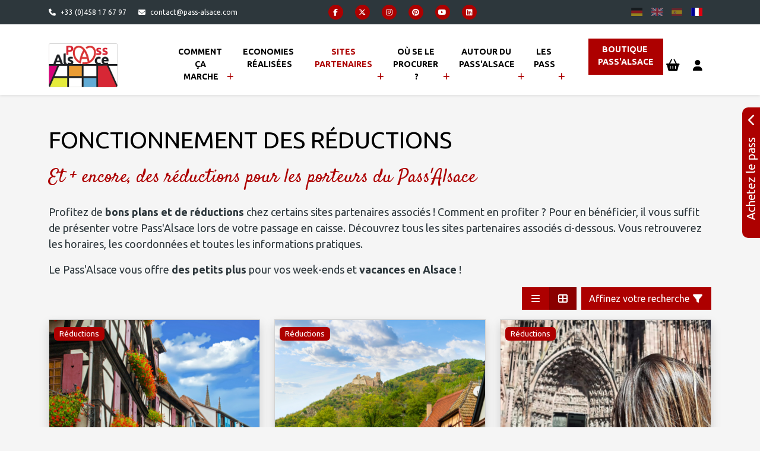

--- FILE ---
content_type: text/html; charset=UTF-8
request_url: https://www.pass-alsace.com/reductions/page/2
body_size: 12879
content:
<!DOCTYPE html><html lang="fr">
<head>
	<meta charset="utf-8">
	<meta name="description" content="Profitez&#x20;de&#x20;bons&#x20;plans&#x20;et&#x20;de&#x20;r&#xE9;ductions&#x20;chez&#x20;certains&#x20;sites&#x20;partenaires&#x20;en&#x20;Alsace&#x20;avec&#x20;le&#x20;Pass&#x27;Alsace.">
<meta property="og&#x3A;title" content="&#x20;Acc&#xE8;s&#x20;avec&#x20;r&#xE9;ductions&#x20;pour&#x20;les&#x20;porteurs&#x20;-&#x20;Pass&#x20;Alsace">
<meta property="og&#x3A;description" content="Profitez&#x20;de&#x20;bons&#x20;plans&#x20;et&#x20;de&#x20;r&#xE9;ductions&#x20;chez&#x20;certains&#x20;sites&#x20;partenaires&#x20;en&#x20;Alsace&#x20;avec&#x20;le&#x20;Pass&#x27;Alsace.">
<meta property="og&#x3A;type" content="website">
<meta property="og&#x3A;url" content="https&#x3A;&#x2F;&#x2F;www.pass-alsace.com&#x2F;reductions&#x2F;page&#x2F;2">
<meta property="og&#x3A;image" content="https&#x3A;&#x2F;&#x2F;www.pass-alsace.com&#x2F;img&#x2F;pass.png">
<meta name="viewport" content="width&#x3D;device-width,&#x20;initial-scale&#x3D;1.0,&#x20;shrink-to-fit&#x3D;no">
<meta http-equiv="x-ua-compatible" content="ie&#x3D;edge">    <link rel="dns-prefetch" href="https://cdn.otipass.com">
            <meta name="smartbanner:title" content="Pass Alsace">
        <meta name="smartbanner:author" content="Otipass">
        <meta name="smartbanner:price" content="Gratuit">
        <meta name="smartbanner:price-suffix-apple" content=" - Sur l'App Store">
        <meta name="smartbanner:price-suffix-google" content=" - Sur Google Play">
        <meta name="smartbanner:icon-apple" content="/img/icon-smartbanner.png">
        <meta name="smartbanner:icon-google" content="/img/icon-smartbanner.png">
        <meta name="smartbanner:button" content="Obtenir">
        <meta name="smartbanner:button-url-apple" content="https://itunes.apple.com/fr/app/otipass-alsace/id1127251728">
        <meta name="smartbanner:button-url-google" content="https://play.google.com/store/apps/details?id=com.otipass.passalsace&hl=fr">
        <meta name="smartbanner:enabled-platforms" content="android,ios">
        <meta name="smartbanner:close-label" content="Fermer">
    	<title> Accès avec réductions pour les porteurs - Pass Alsace</title>	<link rel="canonical" href="https://www.pass-alsace.com/reductions"/><link rel="alternate" hreflang="de" href="https://www.pass-alsace.com/rabatte"/><link rel="alternate" hreflang="en" href="https://www.pass-alsace.com/reductions-and-discounts"/><link rel="alternate" hreflang="es" href="https://www.pass-alsace.com/reducciones"/><link rel="alternate" hreflang="fr" href="https://www.pass-alsace.com/reductions"/>	
	            <meta name="google-site-verification" content="GyZbCtJgk8Ry4ydJspA6AnV2Q9kvtVDzTCUFg2M4zGw" />
        <link rel="stylesheet" type="text/css" media="screen" href="/dist/main-a2334b9dd0c858ec8cea.min.css">    	<link href="&#x2F;img&#x2F;favicon.ico" rel="shortcut&#x20;icon" type="image&#x2F;vnd.microsoft.icon">	<link rel="preconnect" href="https://fonts.googleapis.com"><link rel="preconnect" href="https://fonts.gstatic.com" crossorigin><link href="&#x2F;img&#x2F;favicon.ico" rel="shortcut&#x20;icon" type="image&#x2F;vnd.microsoft.icon">
<link href="https&#x3A;&#x2F;&#x2F;fonts.googleapis.com&#x2F;css2&#x3F;family&#x3D;Ubuntu&#x3A;wght&#x40;400&#x3B;700&amp;display&#x3D;swap" rel="stylesheet"><link href="&#x2F;img&#x2F;favicon.ico" rel="shortcut&#x20;icon" type="image&#x2F;vnd.microsoft.icon">
<link href="https&#x3A;&#x2F;&#x2F;fonts.googleapis.com&#x2F;css2&#x3F;family&#x3D;Ubuntu&#x3A;wght&#x40;400&#x3B;700&amp;display&#x3D;swap" rel="stylesheet">
<link href="https&#x3A;&#x2F;&#x2F;fonts.googleapis.com&#x2F;css2&#x3F;family&#x3D;Satisfy&amp;display&#x3D;swap" rel="stylesheet">            <link rel="stylesheet" type="text/css" media="screen,projection" href="https://otipass.cloud/ot/front//css/fa-add.css?ver=1.8"/>
        <link rel="stylesheet" type="text/css" media="screen,projection" href="https://static.otipass.cloud/otipass-ui/web@0.1.1/style.css"/>
    <!-- HTML5 Shim and Respond.js IE8 support of HTML5 elements and media queries -->
	<!-- WARNING: Respond.js doesn't work if you view the page via file:// -->
	<!--[if lt IE 9]>
		<script src="https://oss.maxcdn.com/libs/html5shiv/3.7.0/html5shiv.js"></script>
		<script src="https://oss.maxcdn.com/libs/respond.js/1.4.2/respond.min.js"></script>
	<![endif]-->
        </head><body>
	<header class="header is-sticky">
        <div class="topbar-area">
            <div class="container">
                <div class="row">
                    <div class="col-xl-4 align-items-center d-xl-flex d-none">
                                                    <div class="topbar-contact">
                                <ul class="contact-list">
			                        <li><i class="fa fa-phone"></i> <a href="tel:+33 (0)458 17 67 97">+33 (0)458 17 67 97</a></li>			                        <li><i class="fa fa-envelope"></i> <a href="mailto:contact@pass-alsace.com">contact@pass-alsace.com</a></li>                                </ul>
                            </div>
                                            </div>
                    <div class="col-xl-5 col-lg-4 col-md-4 col-sm-6 col-12 d-flex align-items-center justify-content-center">
                        <div class="topbar-social-links">
                            <a href="https://www.facebook.com/passalsace" title="Facebook" target="_blank" rel="noreferrer"><i class="fab fa-facebook-f"></i></a><a href="https://x.com/passalsace" title="Twitter" target="_blank" rel="noreferrer"><i class="fab fa-x-twitter"></i></a><a href="https://www.instagram.com/pass_alsace" title="Instagram" target="_blank" rel="noreferrer"><i class="fab fa-instagram"></i></a><a href="https://www.pinterest.com/passalsace/" title="Pinterest" target="_blank" rel="noreferrer"><i class="fab fa-pinterest"></i></a><a href="https://www.youtube.com/@PassAlsace-qm9ug" title="Youtube" target="_blank" rel="noreferrer"><i class="fab fa-youtube"></i></a><a href="https://fr.linkedin.com/showcase/pass-alsace/" title="LinkedIn" target="_blank" rel="noreferrer"><i class="fab fa-linkedin"></i></a>                        </div>
                    </div>
                    <div class="col-xl-3 col-lg-3 col-md-3 d-md-flex d-none align-items-center justify-content-end">
                        <div class="language-select"><ul><li><a class="" href="/rabatte/page/2" title="Deutsch"><span data-langSelected="de" class="fi fi-de"></span></a></li><li><a class="" href="/reductions-and-discounts/page/2" title="English"><span data-langSelected="en" class="fi fi-gb"></span></a></li><li><a class="" href="/reducciones/page/2" title="Español"><span data-langSelected="es" class="fi fi-es"></span></a></li><li><a class="active" href="/reductions/page/2" title="Français"><span data-langSelected="fr" class="fi fi-fr"></span></a></li></ul></div>                    </div>
                </div>
            </div>
        </div>
                <div class="navigation-area">
            <div class="container">
                <div class="row d-flex align-items-center">
                    <div class="col-6 col-xl-2 align-items-center d-flex order-1">
                        <div class="nav-logo d-flex justify-content-between align-items-center">
                            <a class="logo" href="/lang/fr">
                                <img src="/img/logo.png" alt="Pass Alsace" title="Pass Alsace"/>
                            </a>
                        </div>
                    </div>
                    <div class="col-xl-9 order-xl-2">
		                
		<nav class="navbar navbar-light navbar-expand-xl py-0">
			<div class="container-fluid">
				<div class="offcanvas offcanvas-start main-menu" tabindex="-1" id="main-menu" aria-labelledby="main-menu-label">
					<div class="offcanvas-header">
						<img src="/img/logo.png" alt="Pass Alsace" title="Pass Alsace"/>
						<button type="button" class="btn-close text-reset" data-bs-dismiss="offcanvas" data-bs-target="main-menu" aria-label="Close"></button>
					</div>
					<div class="offcanvas-body">
						<ul class="navbar-nav justify-content-xl-start flex-grow-1 pe-3">
			
<li class=" parent-menu dropdown nav-item navtab1">
                    <a class="nav-link dropdown-toggle" data-bs-toggle="dropdown" role="button" aria-haspopup="true" aria-expanded="false" href="#">Comment ça marche</a>
                    <ul class="dropdown-menu">
                
<li><a class=" dropdown-item menu" href="/fonctionnement" target="_self">Fonctionnement </a></li>
<li><a class=" dropdown-item menu" href="/tarif-passalsace-2025" target="_self">Tarif Pass'Alsace 2025</a></li>
<li><a class=" dropdown-item menu" href="/faq" target="_self">FAQ</a></li>
<li><a class=" dropdown-item menu" href="/application-mobile" target="_self">Application mobile du Pass'Alsace</a></li>
<li><a class=" dropdown-item menu" href="/carte-cadeau-alsace" target="_self">Offrir un Pass'Alsace en cadeau</a></li>
</ul></li>
<li class=" nav-item parent-menu navtab2"><a class="nav-link menu simulator" href="/calculez-votre-prix-d-entree" target="_self">Economies réalisées</a> </li>
<li class="active parent-menu dropdown nav-item navtab3">
                    <a class="nav-link dropdown-toggle" data-bs-toggle="dropdown" role="button" aria-haspopup="true" aria-expanded="false" href="#">Sites partenaires </a>
                    <ul class="dropdown-menu">
                
<li><a class=" dropdown-item menu" href="/liste-des-sites-a-visiter" target="_self">Liste des sites à visiter</a></li>
<li><a class=" dropdown-item menu" href="/carte-des-sites-a-visiter" target="_self">Carte des sites à visiter</a></li>
<li><a class="active dropdown-item menu" href="/reductions" target="_self">Réductions</a></li>
<li><a class=" dropdown-item menu" href="/liste-des-evenements" target="_self">Liste des événements</a></li>
</ul></li>
<li class=" parent-menu dropdown nav-item navtab4">
                    <a class="nav-link dropdown-toggle" data-bs-toggle="dropdown" role="button" aria-haspopup="true" aria-expanded="false" href="#">Où se le procurer ?</a>
                    <ul class="dropdown-menu">
                
<li><a class=" dropdown-item menu" href="/points-de-vente" target="_self">Points de vente</a></li>
<li><a class=" dropdown-item menu" href="/carte-des-points-de-vente" target="_self">Carte des points de vente</a></li>
<li><a class=" dropdown-item menu" href="/point-de-retrait" target="_self">Point de retrait</a></li>
<li><a class=" dropdown-item menu" href="/cheques-vacances" target="_self">Chèques Vacances</a></li>
</ul></li>
<li class=" parent-menu dropdown nav-item navtab5">
                    <a class="nav-link dropdown-toggle" data-bs-toggle="dropdown" role="button" aria-haspopup="true" aria-expanded="false" href="#">Autour du Pass'Alsace</a>
                    <ul class="dropdown-menu">
                
<li><a class=" dropdown-item menu" href="/vacances-en-alsace" target="_self">Vacances en Alsace</a></li>
<li><a class=" dropdown-item menu" href="/weekend-en-alsace" target="_self">Week-end en Alsace</a></li>
<li><a class=" dropdown-item menu" href="/revendeur" target="_self">Revendeur</a></li>
<li><a class=" dropdown-item menu" href="/alsace-tourisme" target="_self">Alsace tourisme</a></li>
<li><a class=" dropdown-item menu" href="/abonnement-a-la-newsletter" target="_self">Abonnement à la newsletter</a></li>
</ul></li>
<li class=" parent-menu dropdown nav-item navtab6">
                    <a class="nav-link dropdown-toggle" data-bs-toggle="dropdown" role="button" aria-haspopup="true" aria-expanded="false" href="#">Les Pass</a>
                    <ul class="dropdown-menu">
                
<li><a class=" dropdown-item menu" href="/minipass24h" target="_self">MiniPass 24h</a></li>
<li><a class=" dropdown-item menu" href="/minipass48h" target="_self">MiniPass 48h</a></li>
<li><a class=" dropdown-item menu" href="/pass3jours" target="_self">Pass 3 jours</a></li>
<li><a class=" dropdown-item menu" href="/pass-5-jours" target="_self">Pass 5 jours </a></li>
<li><a class=" dropdown-item menu" href="/pass-strasbourg-nord-alsace" target="_self">Pass Strasbourg et Nord Alsace</a></li>
<li><a class=" dropdown-item menu" href="/pass-hiver" target="_self">Pass Hiver</a></li>
</ul></li>
<li class=" nav-item parent-menu navtab7"><a class="nav-link menu shop" href="/boutique" target="_self">Boutique Pass'Alsace</a> </li>

						</ul>
						<hr class="d-xl-none">
						<div class="d-flex d-lg-none mb-4">
							<ul class="contact-list">
	                            <li><i class="fa fa-phone"></i> <a href="tel:+33 (0)458 17 67 97">+33 (0)458 17 67 97</a></li>
	                            <li><i class="fa fa-envelope"></i> <a href="mailto:contact@pass-alsace.com">contact@pass-alsace.com</a></li>
	                        </ul>
						</div>
						<div class="d-flex d-lg-none"><div class="language-select"><ul><li><a class="" href="/rabatte/page/2" title="Deutsch"><span data-langSelected="de" class="fi fi-de"></span></a></li><li><a class="" href="/reductions-and-discounts/page/2" title="English"><span data-langSelected="en" class="fi fi-gb"></span></a></li><li><a class="" href="/reducciones/page/2" title="Español"><span data-langSelected="es" class="fi fi-es"></span></a></li><li><a class="active" href="/reductions/page/2" title="Français"><span data-langSelected="fr" class="fi fi-fr"></span></a></li></ul></div></div>
					</div>
				</div>
			</div>
		</nav>
		                    </div>
                    <div class="col-6 col-xl-1 d-flex align-items-center justify-content-end order-2 order-xl-3">
                        <div class="nav-right">
                            <ul class="nav-actions">
				                <li><div class="dropdown dropdown-cart">
			<a class="info position-relative shopping-cart" href="/fr/boutique/panier" data-bs-toggle="dropdown" aria-expanded="false">
				<i class="fa fa-shopping-basket" aria-hidden="true"></i>
				<span class="badge badge-pink rounded-pill position-absolute top-0 start-100 translate-middle"></span>
	        </a>
		
			    <ul class="dropdown-menu dropdown-menu-lg-end cart-items-dropdown" id="cart-items">
			        <li class="empty-cart">Votre panier est actuellement vide.</li>
            <li class="total-cart d-none">
					<div class="total">Total <span class="total-price">0,00 €</span></div>
					<div class="actions">
					    
                                <a class="btn btn-light" href="#" onclick="window.location.reload()">Continuer mes achats</a>
						        <a class="btn btn-primary" href="/fr/boutique/panier">Commander</a>
                            
					</div>
				</li></ul></div></li>                                <li>
			<a id="loginAccount" class="account" href="/fr/mon-compte" >
                
                    <div class="flex" style="display: flex; flex-direction: row; align-items: center;">
                        <i class="fa fa-user" aria-hidden="true"></i>
                        
                    </div>
					
            </a>
		</li>
                            </ul>
                        </div>
                        <div class="mobile-menu d-flex navbar navbar-light d-xl-none">
                            <button type="button" class="navbar-toggler" data-bs-toggle="offcanvas" data-bs-target="#main-menu" aria-controls="main-menu" style="padding:0.25rem;border-color:transparent">
                                <span class="navbar-toggler-icon"></span>
                            </button>
                        </div>
                    </div>
                </div>
            </div>
        </div>
	</header>
	<main class="main">
		    <section class="reductionlist">
        <header class="header-page">
            <div class="container">
                <h1>Fonctionnement des réductions</h1>
                                    <h2>Et + encore, des réductions pour les porteurs du Pass'Alsace</h2>
                            </div>
        </header>
        <div class="container">
                            <div class="row">
                    <article class="col-lg-12"><p>Profitez de&nbsp;<strong>bons plans et de r&eacute;ductions</strong>&nbsp;chez certains sites partenaires associ&eacute;s&nbsp;!&nbsp;Comment en profiter ? Pour en b&eacute;n&eacute;ficier, il vous suffit de pr&eacute;senter votre Pass&#39;Alsace lors de votre passage en caisse. D&eacute;couvrez tous les sites partenaires associ&eacute;s ci-dessous. Vous retrouverez les horaires, les coordonn&eacute;es et toutes les informations pratiques.&nbsp;</p>

<p>Le Pass&#39;Alsace vous offre <strong>des petits plus</strong> pour vos week-ends et <strong>vacances en Alsace</strong> !&nbsp;</p>
</article>
                </div>
                    </div>
        <div class="container">
            <div class="row">
                <div class="col-12 d-flex flex-column flex-sm-row justify-content-end mb-3">
                    <div class="btn-group">
                        <button role="button" data-display="2" class="btn btn-primary display_mode  me-2 me-sm-0"  data-bs-toggle="tooltip" title="Affichage liste"><i class="fa fa-bars fa-fw" aria-hidden="true"></i></button>
                        <button role="button" data-display="1" class="btn btn-primary display_mode active" aria-pressed="true" data-bs-toggle="tooltip" title="Affichage grille"><i class="fa fa-th-large fa-fw" aria-hidden="true"></i></button>
                    </div>
		                                    <button id="filters-button" class="btn btn-primary mt-2 mt-sm-0 ms-sm-2 d-none d-lg-block" data-bs-toggle="collapse" data-bs-target="#filters" role="button">Affinez votre recherche <i class="fa fa-filter fa-fw" aria-hidden="true"></i></button>
                        <button id="filters-button" class="btn btn-primary mt-2 mt-sm-0 ms-sm-2 d-lg-none" data-bs-toggle="offcanvas" data-bs-target="#filters" role="button">Affinez votre recherche <i class="fa fa-filter fa-fw" aria-hidden="true"></i></button>
		                            </div>
                                    <div class="col-12">
                        
			<div class='card filters-form-container collapse mb-3' id='filters' tabindex='-1' data-bs-backdrop='false' aria-labelledby='affinez votre recherche'>
				<form method="GET" action="&#x2F;reductions&#x2F;page&#x2F;2&#x23;searchForm" class="reductionlistForm-search" id="searchForm">
				<div class='offcanvas-header d-none'>
					<h5 class='offcanvas-title mt-0' id='offcanvasLabel'>Affinez votre recherche</h5>
					<button type='button' class='btn-close text-reset' data-bs-dismiss='offcanvas' aria-label='Close'></button>
				</div>
				<div class='card-body row g-3'>
					<div class='filters-input col'>
						<h5 class='card-title border-bottom mb-3 pb-1'>Inclus dans la formule</h5>
						<div class='input-group mb-4'>
							<fieldset class='form-horizontal'>
								<div class="form-check">
        		<input 
					type="checkbox" 
        			id="mcb697039f009208-0" 
					name="p[]" 
					value="3"
					 class="form-check-input"
				>
        	<label for="mcb697039f009208-0"  class="form-check-label">MiniPass 24h</label></div><div class="form-check">
        		<input 
					type="checkbox" 
        			id="mcb697039f00920d-1" 
					name="p[]" 
					value="1"
					 class="form-check-input"
				>
        	<label for="mcb697039f00920d-1"  class="form-check-label">Pass 3 jours</label></div><div class="form-check">
        		<input 
					type="checkbox" 
        			id="mcb697039f00920f-2" 
					name="p[]" 
					value="4"
					 class="form-check-input"
				>
        	<label for="mcb697039f00920f-2"  class="form-check-label">MiniPass 48h</label></div><div class="form-check">
        		<input 
					type="checkbox" 
        			id="mcb697039f009210-3" 
					name="p[]" 
					value="9"
					 class="form-check-input"
				>
        	<label for="mcb697039f009210-3"  class="form-check-label">Pass Hiver</label></div><div class="form-check">
        		<input 
					type="checkbox" 
        			id="mcb697039f009211-4" 
					name="p[]" 
					value="20"
					 class="form-check-input"
				>
        	<label for="mcb697039f009211-4"  class="form-check-label">Pass Strasbourg et Nord Alsace 3 jours</label></div><div class="form-check">
        		<input 
					type="checkbox" 
        			id="mcb697039f009213-5" 
					name="p[]" 
					value="21"
					 class="form-check-input"
				>
        	<label for="mcb697039f009213-5"  class="form-check-label">Pass 5 jours </label></div>
							</fieldset>
						</div>
					</div><div><a 
                            href="#" 
                            class="reset-filter-form ms-1 btn btn-light disabled"
                          >Supprimer les filtres <i class="fa fa-times fa-fw"></i></a></div>
				</div></form>
			</div>
		                    </div>
                                                <div class="col-12">
                    <div class="provider-list-container">
                        <div class="row row-cols-1 row-cols-md-2 row-cols-lg-3 g-4" data-type="provider">
	                    <div class="col">
                <div class="card mb-4 h-100 bg-white position-relative">
                                        <div class="position-absolute m-2" style="z-index:1">
                                                <span class="badge bg-primary me-1" data-name="Réductions">Réductions</span>                    </div>
                    <a href="/fr/207-insolit-prod-obernai">
                        <div class="img-container">
                            <img 
				
				class="img-fluid mx-auto lazyload card-img-top" 
				 
				 
				src="https://cdn.otipass.com/oPRBdOvkKaJ5dtIU1qLTEVB-Tf4=/450x0/filters:format(webp)/1332c3dffbd54662a7f07f615a4f4c5b"
				alt="1332c3dffbd54662a7f07f615a4f4c5b"
			>                        </div>
                    </a>
                    <div class="card-body pt-0">
                        <h2 class="card-title">
                            <a href="/fr/207-insolit-prod-obernai">Insolit’PROD Obernai</a>
                        </h2>
                        <h3 class="card-subtitle mt-3"> </h3>
                                                                            <p class="card-text">
        						<span data-toggle="tooltip" title="Insolit’PROD propose des jeux de piste ludiques pour découvrir les villes et villages alsaciens mais aussi des escape game urbains à vivre en équipe, simplement avec un smartphone. Enigmes, immersion et exploration vous attendent dans les plus belles rues d'Alsace.
En famille, entre amis ou collègues, partez à l’aventure à votre rythme, sans contrainte horaire et dans la ville /le village d'Alsace de votre choix.
Au programme : des scénarios ludiques qui vous feront découvrir ou redécouvrir l'Alsace autrement !">Insolit’PROD propose des jeux de piste ludiques pour découvrir les villes et villages alsaciens mais aussi des escape game urbains à vivre en équipe, simplement avec un smartphone. Enigmes, immersion et exploration vous attendent dans les plus belles&nbsp;...</span>                            </p>
                                            </div> <!-- end .card-body -->
                    <div class="card-footer border-top-0 bg-white">
                        
                                                
                        <div class="my-3 text-end">
                            <a class="learn-more" href="/fr/207-insolit-prod-obernai">
                                En savoir plus                            </a>
                        </div>
                    </div> <!-- end card-footer -->
                </div> <!-- end .card -->
            </div>
                                    <div class="col">
                <div class="card mb-4 h-100 bg-white position-relative">
                                        <div class="position-absolute m-2" style="z-index:1">
                                                <span class="badge bg-primary me-1" data-name="Réductions">Réductions</span>                    </div>
                    <a href="/fr/210-insolit-prod-ribeauville">
                        <div class="img-container">
                            <img 
				
				class="img-fluid mx-auto lazyload card-img-top" 
				 
				 
				src="https://cdn.otipass.com/Efy28PEpP8zdBNae-qWytC3-Smk=/450x0/filters:format(webp)/cc84923c8a6144c3b14424bea654f2c0"
				alt="cc84923c8a6144c3b14424bea654f2c0"
			>                        </div>
                    </a>
                    <div class="card-body pt-0">
                        <h2 class="card-title">
                            <a href="/fr/210-insolit-prod-ribeauville">Insolit’PROD Ribeauvillé</a>
                        </h2>
                        <h3 class="card-subtitle mt-3">Ribeauvillé </h3>
                                                                            <p class="card-text">
        						<span data-toggle="tooltip" title="Insolit’PROD propose des jeux de piste ludiques pour découvrir les villes et villages alsaciens mais aussi des escape game urbains à vivre en équipe, simplement avec un smartphone. Enigmes, immersion et exploration vous attendent dans les plus belles rues d'Alsace.
En famille, entre amis ou collègues, partez à l’aventure à votre rythme, sans contrainte horaire et dans la ville /le village d'Alsace de votre choix.
Au programme : des scénarios ludiques qui vous feront découvrir ou redécouvrir l'Alsace autrement !">Insolit’PROD propose des jeux de piste ludiques pour découvrir les villes et villages alsaciens mais aussi des escape game urbains à vivre en équipe, simplement avec un smartphone. Enigmes, immersion et exploration vous attendent dans les plus belles&nbsp;...</span>                            </p>
                                            </div> <!-- end .card-body -->
                    <div class="card-footer border-top-0 bg-white">
                        
                                                
                        <div class="my-3 text-end">
                            <a class="learn-more" href="/fr/210-insolit-prod-ribeauville">
                                En savoir plus                            </a>
                        </div>
                    </div> <!-- end card-footer -->
                </div> <!-- end .card -->
            </div>
                                    <div class="col">
                <div class="card mb-4 h-100 bg-white position-relative">
                                        <div class="position-absolute m-2" style="z-index:1">
                                                <span class="badge bg-primary me-1" data-name="Réductions">Réductions</span>                    </div>
                    <a href="/fr/206-insolit-prod-strasbourg">
                        <div class="img-container">
                            <img 
				
				class="img-fluid mx-auto lazyload card-img-top" 
				 
				 
				src="https://cdn.otipass.com/3RLAXOl_0WCIu96n1cDflkBVzLw=/450x0/filters:format(webp)/6ddcbaa649f8426980f8a33e41928c2b"
				alt="6ddcbaa649f8426980f8a33e41928c2b"
			>                        </div>
                    </a>
                    <div class="card-body pt-0">
                        <h2 class="card-title">
                            <a href="/fr/206-insolit-prod-strasbourg">Insolit’PROD Strasbourg</a>
                        </h2>
                        <h3 class="card-subtitle mt-3"> </h3>
                                                                            <p class="card-text">
        						<span data-toggle="tooltip" title="Insolit’PROD propose des jeux de piste ludiques pour découvrir les villes et villages alsaciens mais aussi des escape game urbains à vivre en équipe, simplement avec un smartphone. Enigmes, immersion et exploration vous attendent dans les plus belles rues d'Alsace.
En famille, entre amis ou collègues, partez à l’aventure à votre rythme, sans contrainte horaire et dans la ville /le village d'Alsace de votre choix.
Au programme : des scénarios ludiques qui vous feront découvrir ou redécouvrir l'Alsace autrement !">Insolit’PROD propose des jeux de piste ludiques pour découvrir les villes et villages alsaciens mais aussi des escape game urbains à vivre en équipe, simplement avec un smartphone. Enigmes, immersion et exploration vous attendent dans les plus belles&nbsp;...</span>                            </p>
                                            </div> <!-- end .card-body -->
                    <div class="card-footer border-top-0 bg-white">
                        
                                                
                        <div class="my-3 text-end">
                            <a class="learn-more" href="/fr/206-insolit-prod-strasbourg">
                                En savoir plus                            </a>
                        </div>
                    </div> <!-- end card-footer -->
                </div> <!-- end .card -->
            </div>
                                    <div class="col">
                <div class="card mb-4 h-100 bg-white position-relative">
                                        <div class="position-absolute m-2" style="z-index:1">
                                                <span class="badge bg-primary me-1" data-name="Réductions">Réductions</span>                    </div>
                    <a href="/fr/181-la-fabrique-d-anais">
                        <div class="img-container">
                            <img 
				
				class="img-fluid mx-auto lazyload card-img-top" 
				 
				 
				src="https://cdn.otipass.com/xmfj5XvdYt0E-JsLOcaRi9xw3Ag=/450x0/filters:format(webp)/fe6ae0e081194e6789468a0640298b9f"
				alt="fe6ae0e081194e6789468a0640298b9f"
			>                        </div>
                    </a>
                    <div class="card-body pt-0">
                        <h2 class="card-title">
                            <a href="/fr/181-la-fabrique-d-anais">La Fabrique d&#039;Anaïs</a>
                        </h2>
                        <h3 class="card-subtitle mt-3">Haguenau </h3>
                                                                            <p class="card-text">
        						<span data-toggle="tooltip" title="La Fabrique d'Anaïs est un petit atelier, situé en Alsace, dans lequel Anaïs conçois des objets du quotidien à la main. Confectionnée en grès, au tour de potier, chaque pièce est créée à la demande, et devient un objet unique. Le lieu dans lequel est créée chaque pièce est un petit atelier datant de 1963, situé en Alsace, à Haguenau. Terre prête à être malaxée, pièces biscuitées qui attendent d'être émaillées, et engobes aux couleurs variées s'entremêlent pour créer une atmosphère inspirante, propice à la création de nouvelles pièces.">La Fabrique d'Anaïs est un petit atelier, situé en Alsace, dans lequel Anaïs conçois des objets du quotidien à la main. Confectionnée en grès, au tour de potier, chaque pièce est créée à la demande, et devient un objet unique. Le lieu dans lequel est&nbsp;...</span>                            </p>
                                            </div> <!-- end .card-body -->
                    <div class="card-footer border-top-0 bg-white">
                        
                                                
                        <div class="my-3 text-end">
                            <a class="learn-more" href="/fr/181-la-fabrique-d-anais">
                                En savoir plus                            </a>
                        </div>
                    </div> <!-- end card-footer -->
                </div> <!-- end .card -->
            </div>
                                    <div class="col">
                <div class="card mb-4 h-100 bg-white position-relative">
                                        <div class="position-absolute m-2" style="z-index:1">
                                                <span class="badge bg-primary me-1" data-name="Réductions">Réductions</span>                    </div>
                    <a href="/fr/182-le-parlement-europeen-a-strasbourg">
                        <div class="img-container">
                            <img 
				
				class="img-fluid mx-auto lazyload card-img-top" 
				 
				 
				src="https://cdn.otipass.com/kuk75HUEBATJKMc__UIc18gijuk=/450x0/filters:format(webp)/203fc3f04f6a4e8ca7e5d96bde2b98ff"
				alt="203fc3f04f6a4e8ca7e5d96bde2b98ff"
			>                        </div>
                    </a>
                    <div class="card-body pt-0">
                        <h2 class="card-title">
                            <a href="/fr/182-le-parlement-europeen-a-strasbourg">Le Parlement européen à Strasbourg</a>
                        </h2>
                        <h3 class="card-subtitle mt-3">Strasbourg </h3>
                                                                            <p class="card-text">
        						<span data-toggle="tooltip" title="Le cœur battant de l’Europe Européenne, Strasbourg l’est par son histoire et sa géographie. Au carrefour des routes, des influences, mais aussi des conflits, Strasbourg a toujours eu une vocation européenne. C’est donc tout naturellement qu’après la seconde Guerre mondiale la ville est choisie comme symbole de la réconciliation pour accueillir les institutions européennes naissantes. Dès 1949, elle devient le siège du Conseil de l’Europe puis, en 1958, de l’Assemblée parlementaire européenne (qui prend le nom de « Parlement européen » en 1962). ">Le cœur battant de l’Europe Européenne, Strasbourg l’est par son histoire et sa géographie. Au carrefour des routes, des influences, mais aussi des conflits, Strasbourg a toujours eu une vocation européenne. C’est donc tout naturellement qu’après la &nbsp;...</span>                            </p>
                                            </div> <!-- end .card-body -->
                    <div class="card-footer border-top-0 bg-white">
                        
                                                
                        <div class="my-3 text-end">
                            <a class="learn-more" href="/fr/182-le-parlement-europeen-a-strasbourg">
                                En savoir plus                            </a>
                        </div>
                    </div> <!-- end card-footer -->
                </div> <!-- end .card -->
            </div>
                                    <div class="col">
                <div class="card mb-4 h-100 bg-white position-relative">
                                        <div class="position-absolute m-2" style="z-index:1">
                                                <span class="badge bg-primary me-1" data-name="Réductions">Réductions</span>                    </div>
                    <a href="/fr/123-parc-animalier-de-sainte-croix">
                        <div class="img-container">
                            <img 
				
				class="img-fluid mx-auto lazyload card-img-top" 
				 
				 
				src="https://cdn.otipass.com/5NGMYtyIBCMyck4FnzWiN_PEKn0=/450x0/filters:format(webp)/0115152363e74b4f9a0f1e2b374068ae"
				alt="0115152363e74b4f9a0f1e2b374068ae"
			>                        </div>
                    </a>
                    <div class="card-body pt-0">
                        <h2 class="card-title">
                            <a href="/fr/123-parc-animalier-de-sainte-croix">Parc Animalier de Sainte-Croix</a>
                        </h2>
                        <h3 class="card-subtitle mt-3">Rhodes </h3>
                                                                            <p class="card-text">
        						<span data-toggle="tooltip" title="Une remise de 2€ est accordée aux porteurs du Pass'Alsace. 

Avec plus de 350 000 visiteurs par an, le Parc Animalier de Sainte-Croix est devenu en 40 ans une référence en France et en Europe pour la présentation de la faune européenne et des espèces mondiales menacées. En 2021, célébrons ensemble la diversité du vivant ! Redécouvrez une espèce menacée d’extinction dans les Vosges : le Grand Tétras. Rencontrez également les limicoles, ces sentinelles des zones humides. Vous pourrez observer ces espèces au plus près, grâce à 2 nouvelles volières immersives ! Cette année, le Parc Animalier de Sainte-Croix s’engage plus que jamais pour la biodiversité avec plusieurs événements tout au long de la saison. ">Une remise de 2€ est accordée aux porteurs du Pass'Alsace. 

Avec plus de 350 000 visiteurs par an, le Parc Animalier de Sainte-Croix est devenu en 40 ans une référence en France et en Europe pour la présentation de la faune européenne et des espèc&nbsp;...</span>                            </p>
                                            </div> <!-- end .card-body -->
                    <div class="card-footer border-top-0 bg-white">
                                                                <p class="price-off my-1">

                                                                                            <span>Enfant :</span>
                                            
                                                                                            <s class="text-muted">24,00 €</s>
                                            
                                            <span class="text-primary">
                                                                                            22,00 €                                                                                    </span>

                                        </p>
                                                                        <p class="price-off my-1">

                                                                                            <span>Adulte :</span>
                                            
                                                                                            <s class="text-muted">32,00 €</s>
                                            
                                            <span class="text-primary">
                                                                                            30,00 €                                                                                    </span>

                                        </p>
                                
                                                
                        <div class="my-3 text-end">
                            <a class="learn-more" href="/fr/123-parc-animalier-de-sainte-croix">
                                En savoir plus                            </a>
                        </div>
                    </div> <!-- end card-footer -->
                </div> <!-- end .card -->
            </div>
                	                                            </div>
                    </div>
	                <ul class="pagination pt-4"> <li class="page-item "><a class="page-link" href="/reductions" aria-label="previous"><span aria-hidden="true">&laquo;</span></a></li> <li class="page-item "><a class="page-link" href="/reductions">1</a></li> <li class="page-item active"><a class="page-link" href="/reductions/page/2">2</a></li> <li class="page-item "><a class="page-link" href="/reductions/page/3">3</a></li> <li class="page-item "><a class="page-link" href="/reductions/page/3" aria-label="next"><span aria-hidden="true">&raquo;</span></a></li></ul>                </div>
                            </div>
        </div>
    </section>

<script>
</script>
	</main>
	<div id="footer" class="footer"><footer class="footer-area">
    <div class="footer-main-wrapper">
        <div class="container">
            <div class="row">
                <div class="col-12 col-sm-8 col-lg-8">
                    <h3 class="mb-4">Liens utiles :</h3>
	                <ul class="nav menu-footer"><li class="nav-item"><a class="nav-link" href="/conditions-generales-d-utilisation-et-de-vente">Conditions Générales d'Utilisation et de Vente</a></li><li class="nav-item"><a class="nav-link" href="/mentions-legales">Mentions légales</a></li><li class="nav-item"><a class="nav-link" href="/politique-de-confidentialite">Politique de confidentialité</a></li><li class="nav-item"><a class="nav-link" href="/accessibilite">Accessibilité</a></li><li class="nav-item"><a class="nav-link" href="/plan-du-site">Plan du site</a></li><li class="nav-item"><a class="nav-link" href="/faq">FAQ</a></li><li class="nav-item"><a class="nav-link" href="/abonnement-a-la-newsletter">Abonnement à la newsletter</a></li><li class="nav-item"><a class="nav-link" href="/liens-utiles">Liens utiles</a></li><li class="nav-item"><a class="nav-link" href="/demande-d-informations">Demande d'informations</a></li><li class="nav-item"><a class="nav-link" href="/weekend-en-alsace">Week-end en Alsace</a></li><li class="nav-item"><a class="nav-link" href="/liste-des-partenaires-du-passalsace">Liste des partenaires du Pass'Alsace</a></li><li class="nav-item"><a class="nav-link" href="/activer-une-carte-cadeau">Activer une carte cadeau</a></li></ul>                </div>
                <div class="col-xs-12 col-sm-4 col-md-4">
                    <h3 class="mb-4">Nous contacter :</h3>
	                                        <div class="phone-office">
                            <div><i class="fa fa-phone"></i></div>
                            <div><a href="tel:+33 (0)458 17 67 97">+33 (0)458 17 67 97</a></div>
                        </div>
                    	                                        <div class="mail-office">
                            <div><i class="fa fa-envelope"></i></div>
                            <div><a href="mailto:contact@pass-alsace.com">contact@pass-alsace.com</a></div>
                        </div>
                                    </div>
            </div>
	                    <div class="row my-4">
                <div class="col-12 col-md-4">
                    <h3 class="mb-4">Retrouvez nous sur :</h3>
                    <div class="social-icons">
                        <a href="https://www.facebook.com/passalsace" title="Facebook" target="_blank" rel="noreferrer"><i class="fab fa-facebook-f"></i></a><a href="https://x.com/passalsace" title="Twitter" target="_blank" rel="noreferrer"><i class="fab fa-x-twitter"></i></a><a href="https://www.instagram.com/pass_alsace" title="Instagram" target="_blank" rel="noreferrer"><i class="fab fa-instagram"></i></a><a href="https://www.pinterest.com/passalsace/" title="Pinterest" target="_blank" rel="noreferrer"><i class="fab fa-pinterest"></i></a><a href="https://www.youtube.com/@PassAlsace-qm9ug" title="Youtube" target="_blank" rel="noreferrer"><i class="fab fa-youtube"></i></a><a href="https://fr.linkedin.com/showcase/pass-alsace/" title="LinkedIn" target="_blank" rel="noreferrer"><i class="fab fa-linkedin"></i></a>                    </div>
                </div>
                <div class="col-12 col-md-8 text-end mobile-app">
	                
					<a href="https://play.google.com/store/apps/details?id=com.otipass.passalsace&hl=fr" target="_blank" rel="noreferrer" title="Télécharger l'application Android">
						<picture>
							<source srcset="/img/google-play-badge_fr.avif" type="image/avif">
							<source srcset="/img/google-play-badge_fr.webp" type="image/webp">
							<img src="/img/google-play-badge_fr.png" alt="Télécharger l'application Android">
						</picture>
					</a>
				
					<a href="https://itunes.apple.com/fr/app/otipass-alsace/id1127251728" target="_blank" rel="noreferrer" title="Télécharger l'application Apple">
						<picture>
							<source srcset="/img/app-store_fr.avif" type="image/avif">
							<source srcset="/img/app-store_fr.webp" type="image/webp">
							<img src="/img/app_store_fr.png" alt="Télécharger l'application Apple">
						</picture>
					</a>
				                </div>
            </div>
                        <div class="row mt-4 pb-4">
	            <div class="col-12 logos"> <a href="https://pass-france.com/fr" title="Pass France - visiter la France sans vous ruiner avec les Pass touristiques ou City Pass" target="_blank"><img
						class="img-fluid center-block lazyload blur-up"
						data-sizes="auto" 
						src="https://cdn.otipass.com/GVnijMaklvy8qUmHE-BdTfvQ8Fo=/0x80/46cc3b6b289f416dad53aca86462c087"
						data-srcset="https://cdn.otipass.com/GVnijMaklvy8qUmHE-BdTfvQ8Fo=/0x80/46cc3b6b289f416dad53aca86462c087" 
						alt="Pass France - visiter la France sans vous ruiner avec les Pass touristiques ou City Pass"
					/></a><a href="https://www.otipass.com/fr" title="Otipass - Spécialiste de la numérisation de City Pass et  carte de vie quotidienne" target="_blank"><img
						class="img-fluid center-block lazyload blur-up"
						data-sizes="auto" 
						src="https://cdn.otipass.com/-bDJdoizXd5E-ykHG4LunDhh2X0=/0x80/a42fb026666c4a499c23f55ff644b69d"
						data-srcset="https://cdn.otipass.com/-bDJdoizXd5E-ykHG4LunDhh2X0=/0x80/a42fb026666c4a499c23f55ff644b69d" 
						alt="Otipass - Spécialiste de la numérisation de City Pass et  carte de vie quotidienne"
					/></a><img
						class="img-fluid center-block lazyload blur-up"
						data-sizes="auto" 
						src="https://cdn.otipass.com/IOT38ANuSiuI6PaK-XCmJ6yA4E8=/0x80/8f927bf32b1a49098350677d44d33bc4"
						data-srcset="https://cdn.otipass.com/IOT38ANuSiuI6PaK-XCmJ6yA4E8=/0x80/8f927bf32b1a49098350677d44d33bc4" 
						alt="collectivite-europeenne-alsace-cealogocouleurhorizontalsurfondblanc.png"
					/><br><img
						class="img-fluid center-block lazyload blur-up"
						data-sizes="auto" 
						src="https://cdn.otipass.com/iiuqE8WzBaghF2nPjIttVkCYBUM=/0x80/49e53241465643d4adf934a70a0d465e"
						data-srcset="https://cdn.otipass.com/iiuqE8WzBaghF2nPjIttVkCYBUM=/0x80/49e53241465643d4adf934a70a0d465e" 
						alt="/home/production/client/production/main/public/ot/user/alsace/img/ws/footers/0/logo-adt.jpg"
					/><a href="https://www.visit.alsace" title="" target="_blank"><img
						class="img-fluid center-block lazyload blur-up"
						data-sizes="auto" 
						src="https://cdn.otipass.com/peTaeb_F9176mNkmKPsp3Tryoro=/0x80/c55c20dccfef4aa8ad50bec0bcaf2828"
						data-srcset="https://cdn.otipass.com/peTaeb_F9176mNkmKPsp3Tryoro=/0x80/c55c20dccfef4aa8ad50bec0bcaf2828" 
						alt=""
					/></a> </div>
            </div>
        </div>
    </div>
    <div class="footer-bottom">
        <div class="container">
            <div class="d-flex justify-content-center justify-content-md-between flex-wrap align-items-center">
                <p class="payment-method">
                    <i class="fa fa-lock fa-fw me-1"></i>Paiement sécurisé                    <img src="/img/payment_means.png" alt="Moyens de paiement"/>
                </p>
                <p>Copyright &copy; 2010 - 2026 <a href="https://www.otipass.com" target="_blank" rel="noopener">Otipass</a></p>
            </div>
        </div>
    </div>
</footer>

	<script type="text/javascript" src="/js/script.min.js?260121"></script>

    <script>
        $(document).ready(function() {
            if (jQuery().datepicker !== undefined) {
                $('.oti-datepicker').datepicker({
                    format: 'yyyy/MM/dd',
                    language: 'fr'
                });
            }
        });
    </script>

		<script> window.dataLayer = window.dataLayer || [];
		function gtag(){ dataLayer.push(arguments); }
		gtag('js', new Date());
		gtag('config', 'AW-17153555383');
		</script><script type="text/javascript" defer>
		var _paq = window._paq = window._paq || [];
		// require user tracking consent before processing data
		_paq.push(['requireConsent']);
		_paq.push(['trackPageView']);
		_paq.push(['enableLinkTracking']);
		(function() {
			var u='https://matomo.otipass.net/';
			_paq.push(['setTrackerUrl', u+'matomo.php']);
			_paq.push(['setSiteId', '1']);
			var d=document, g=d.createElement('script'), s=d.getElementsByTagName('script')[0];
			g.type='text/javascript'; g.async=true; g.src=u+'matomo.js'; s.parentNode.insertBefore(g,s);
		})();
		</script>
		<script defer>
            !function(f,b,e,v,n,t,s){
                if(f.fbq)return;n=f.fbq=function(){n.callMethod?
                    n.callMethod.apply(n,arguments):n.queue.push(arguments)};
                if(!f._fbq)f._fbq=n;n.push=n;n.loaded=!0;n.version='2.0';
                n.queue=[];t=b.createElement(e);t.async=!0;
                t.src=v;s=b.getElementsByTagName(e)[0];
                s.parentNode.insertBefore(t,s)}(window,document,'script',
                'https://connect.facebook.net/en_US/fbevents.js');
        </script>
        <noscript>
            <img height="1" width="1" src="https://www.facebook.com/tr?id=502756393492714&ev=PageView&noscript=1"/>
        </noscript>
			<script defer>
            CRISP_RUNTIME_CONFIG = {
                locale : "fr"
            };

			window.$crisp = [];
				window.CRISP_WEBSITE_ID = "f5bc2c1f-15a1-48e0-a0c5-efede5688c14";
				(function() {
					d = document;
					s = d.createElement("script");
					s.src = "https://client.crisp.chat/l.js";
					s.async = 1;
					d.getElementsByTagName("head")[0].appendChild(s);
				})()			
			</script>
		<script defer>
			$(document).ready(function() {
				
				CookieConsent.run({
					revision: 1, // A mettre à jour si nouveau service 
					language: {
						default: "en",
						translations: {
							"en": {
								consentModal: {
									title: "Nous utilisons des cookies",
									description: "Avec votre accord, nous utilisons des cookies ou technologies similaires pour stocker et accéder à des informations personnelles comme votre visite sur ce site. Vous pouvez retirer votre consentement ou vous opposer aux traitements basés sur l\'intérêt légitime à tout moment en cliquant sur \"En savoir plus\" ou dans notre politique de confidentialité sur ce site. Vous pouvez également <button type=\"button\" data-cc=\"c-accept_necessary\" class=\"cc-link\">tout refuser</button>",
									acceptAllBtn: "Tout accepter",
									acceptNecessaryBtn: "Cookies strictement nécessaires",
									showPreferencesBtn: "En savoir plus",
									save_settings_btn: "Sauvegarder les paramètres",
									
								},
								preferencesModal: {
									title: "En savoir plus",
									acceptAllBtn: "Tout accepter",
									acceptNecessaryBtn: "Tout rejeter",
									savePreferencesBtn: "Conserver mes préférences",
									closeIconLabel: "Fermer",
									sections: [
										{	title: "Cookies strictement nécessaires",
											description: "Ces cookies sont indispensables au bon fonctionnement du site internet. Sans ces cookies, le site Web ne fonctionnerait pas correctement.",
											linkedCategory:"necessary",
											readonly: true
										},
											{
												title: "Mesure d\'audience",
												description: "Ces cookies collectent des informations sur la façon dont vous utilisez le site Web, les pages que vous avez visitées et les liens sur lesquels vous avez cliqué. Toutes les données sont anonymisées et ne peuvent pas être utilisées pour vous identifier.",
												linkedCategory: "analytics",
											},
											{
												title: "Cookie de suivi",
												description: "Identifie les visiteurs en provenance d\'autres sites web, notamment les réseaux sociaux.",
												linkedCategory: "tracking",
											},
									]
								},
							}
						}
					},
					categories:{
						necessary:{
							enabled: true,
							readOnly:true,
						},
						analytics:{
							services:{
										ga:{
											label: "Analytics",								
											onAccept:function(){									
													CookieConsent.loadScript("https://www.google-analytics.com/analytics.js")
													.then(function(success) {
                                                        if(!success) return;
														ga("create", "UA-62775967-1", "auto");
														ga("send", "pageview");
													});
											}
									},
                                    gtm:{
                                        label: "Google Tag Manager",
                                        onAccept:function(){
                                            (function(w,d,s,l,i){
                                                w[l]=w[l]||[];
                                                w[l].push({'gtm.start': new Date().getTime(), event:'gtm.js'});
                                                var f=d.getElementsByTagName(s)[0],
                                                j=d.createElement(s), dl=l!='dataLayer'?'&l='+l:'';
                                                j.async=true;
                                                j.src='https://www.googletagmanager.com/gtm.js?id=AW-17153555383' + dl;
                                                f.parentNode.insertBefore(j,f);
                                            })(window,document,'script','dataLayer','AW-17153555383');
                                        }
                                    },
										matomo:{
											label: "Matomo",
											onAccept:function(){
													_paq.push(["rememberConsentGiven"], ["setConsentGiven"]);
											},
											onReject:function(){
													_paq.push(["forgetConsentGiven"]);
											}
										},
							}				
						},
						
						tracking:{ 
							services:{
										fbq:{
											label: "Facebook",
											onAccept:function(){
													fbq("consent", "grant")
													fbq("init", "502756393492714")
													fbq("track", "PageView");
											},
											onReject:function(){
												fbq("consent", "revoke");
											}
										},
							}						
						},
					},
					});
				});
		</script>
<script >
    //<!--
    
			enableOffcanvas();
			$(window).on('resize', function(){
		        enableOffcanvas();
		    })
		
		    function enableOffcanvas() {
		        if($(document).width() <= 992) {
		            $('#filters').addClass('offcanvas offcanvas-end').removeClass('mb-3 collapse').attr('tabindex', '-1').find('div.offcanvas-header').removeClass('d-none');
					$('#filters').find('div.card-body').find('div.filters-input').removeClass('col')
		        } else {
		            $('#filters').removeClass('offcanvas offcanvas-end').addClass('mb-3 collapse').css('visibility', 'visible').find('div.offcanvas-header').addClass('d-none');
					$('#filters').find('div.card-body').find('div.filters-input').addClass('col')
		        }
		    }

            $(document).ready(function() {
                $('.reset-filter-form').click(function(event) {
                    event.preventDefault();
                    var urlWithoutParams = window.location.origin + window.location.pathname;
                    window.location.href = urlWithoutParams;
                });
            });

		
    //-->
</script>
<script >
    //<!--
        $(document).ready(function(){
        $('.display_mode:not(.active').on('click', function() {
			var mode = parseInt($(this).data('display'));
			$.get('/displaymode/mode/' + mode).done(function() { window.location.reload(); })
        })
    });

    
    function parseServiceFareString(str) {
        let services = str.split("§")
        let arrayOfServices = []
        for (let h = 0; h < services.length; h++) {
            const service = services[h];
            let fields = service.split("|")
            let serviceObject = {}
            for (let j = 0; j < fields.length; j++) {
                const field = fields[j];
                let keyValue = field.split("=>")
                let key = keyValue[0]
				serviceObject[key] = keyValue[1]
            }
            arrayOfServices.push(serviceObject)
        }
		arrayOfServices.sort((a, b) => b.service_id - a.service_id)
        return arrayOfServices
    }


    //-->
</script>
<script >
    //<!--
    
                $(document).ready(function(){
                    $("body").on("click", "#cart-items .del-product", function(e) {
                        e.preventDefault();
						displayAlertDeleteProduct($(this))
                    })
                    function displayAlertDeleteProduct(element) {
                        bootbox.confirm({
                            message: "Etes-vous sur de vouloir supprimer ce produit du panier ?",
                            buttons: {
								confirm: {
									label: "OK",
									className: "btn-primary"
								},
								cancel: {
									label: "Annuler",
									className: "btn-secondary"
								}
                            },
                            callback: function(result) {
								if (result) {
									$.post(element.data("href"), {ref: element.data("ref")}).done(function(res) {
									    const total_quantity = res.total_quantity,
									        total_price_formatted = res.total_price_formatted;
								        $("#cart-item-" + element.data("ref")).remove();
								        if (total_quantity > 0) {
								            $(".shopping-cart .badge-pink").text(total_quantity);
								            $("#cart-items .total-cart .total-price").text(total_price_formatted);
								        } else {
								            $(".shopping-cart .badge-pink").text("");
                                            $("#cart-items .empty-cart").removeClass("d-none");
                                            $("#cart-items .total-cart").addClass("d-none");
								        }
                                    })
								}
                            }
                        })
                    }
                });
            
    //-->
</script></div>
	<div class="panel-hidden">
				<p><a href="/boutique">Achetez votre Pass dématérialisé en ligne et utilisez-le immédiatement&nbsp;!</a></p>
		<a href="/boutique" class="open">Achetez le pass</a>
	
	</div>
	    <script type="text/javascript" src="https://static.otipass.cloud/react/18/react.production.min.js"></script>
    <script type="text/javascript" src="https://static.otipass.cloud/react/18/react-dom.production.min.js"></script>
    <script type="text/javascript" src="https://static.otipass.cloud/otipass-ui/web@0.1.1/index.iife.js"></script>    <script type="application/ld+json">{"@context":"https://schema.org","@type":"Organization","url":"https://www.pass-alsace.com/lang/fr","name":"Pass Alsace","description":"Le Pass'Alsace est la clé d'accès aux plus beaux sites touristiques d'Alsace. Châteaux, musées ou parcs animaliers d'Alsace n'attendent plus que vous !","image":"https://www.pass-alsace.com/lang/fr/img/pass.png","logo":"https://www.pass-alsace.com/lang/fr/img/pass.png","telephone":"+33 (0)458 17 67 97","sameAs":["https://www.facebook.com/passalsace","https://x.com/passalsace","https://www.pinterest.com/passalsace/","https://www.youtube.com/@PassAlsace-qm9ug","https://www.instagram.com/pass_alsace"],"address":{"@type":"PostalAddress","streetAddress":"80 rue du château","postalCode":"26740","addressLocality":"Montboucher-sur-Jabron","addressCountry":"FR"},"aggregateRating":{"@type":"AggregateRating","bestRating":1,"worstRating":1,"ratingValue":"1.0000","reviewCount":59},"@id":"https://www.pass-alsace.com/lang/fr"}</script>	<script>
		$(document).ready(function(){
			if($('section.onlineshop').length) $('.panel-hidden').remove();
			// #5369
			swapBlogButton()
			window.onresize = (e) => {
				swapBlogButton()
			}
		});
		let state = "desktop"
		function swapBlogButton() {
			if(window.innerWidth < 992 && state == "desktop") {
				$("#responsive-replaced-by-js").html(`<a class="video" href="/boutique" title="Boutique" data-bs-toggle="tooltip" data-bs-placement="bottom"><span class="fa-stack fa-2x" ><i class="fa fa-circle fa-stack-2x"></i><i class="fa fa-basket-shopping fa-stack-1x fa-inverse" aria-hidden="true"></i></span><div><div>Boutique</div></div></a>`)
				state = "mobile"
			} else if(window.innerWidth > 992 && state == "mobile") {
				$("#responsive-replaced-by-js").html(`<a class="video" href="/boutique" title="Application mobile" data-bs-toggle="tooltip" data-bs-placement="bottom"><span class="fa-stack fa-2x icon" ><i class="fa fa-circle fa-stack-2x" aria-hidden="true"></i><i class="fa fa-mobile fa-stack-1x fa-inverse" aria-hidden="true"></i></span><div><div style="padding-left:25px;">Application mobile</div></div></a>`)
				didResized = true
				state = "desktop"
			}
		}
	</script>
	</body>
</html>


--- FILE ---
content_type: text/javascript
request_url: https://static.otipass.cloud/otipass-ui/web@0.1.1/index.iife.js
body_size: 30176
content:
var web=function(ve,M,Nr){"use strict";function Mr(t){const e=Object.create(null,{[Symbol.toStringTag]:{value:"Module"}});if(t){for(const n in t)if(n!=="default"){const r=Object.getOwnPropertyDescriptor(t,n);Object.defineProperty(e,n,r.get?r:{enumerable:!0,get:()=>t[n]})}}return e.default=t,Object.freeze(e)}const I=Mr(M),$e={"otipass-select":"_otipass-select_snmyz_1","select-buttons":"_select-buttons_snmyz_29","group-name":"_group-name_snmyz_32",list:"_list_snmyz_37"};function xr({values:t,name:e,label:n="",selectAllBtns:r=!0,className:s=""}){const[i,a]=M.useState(""),[o,l]=M.useState([]),u=de(Object.values(t)[0])?Object.keys(t):[],d=c=>{l(w=>{const T=[...w],O=T.indexOf(c);return O===-1?T.push(c):T.splice(O,1),T})},f=()=>{l(Object.keys(u))};let y=n||e;if(o.length>0){const c=[];Object.entries(t).forEach(([w,T])=>{de(T)&&o.includes(w)&&c.push(T),de(T)||Object.entries(T).forEach(([O,U])=>{o.includes(O)&&c.push(U)})}),y=c.join(", ")}return React.createElement("div",{className:"dropdown "+$e["otipass-select"]+" "+s},React.createElement(Ir,{name:e,values:t,selected:o,className:s}),React.createElement("button",{className:"form-select dropdown-toggle",type:"button","data-bs-toggle":"dropdown"},y),React.createElement("div",{className:"dropdown-menu"},React.createElement("div",{className:"search"},React.createElement("input",{type:"text",name:e,className:"form-control",placeholder:"Search...",onChange:c=>a(c.target.value),value:i})),r&&React.createElement("div",{className:$e["select-buttons"]},React.createElement("div",{className:"btn-group"},React.createElement("button",{className:"btn btn-outline-secondary",onClick:()=>f()},"Select all"),React.createElement("button",{className:"btn btn-outline-secondary",onClick:()=>l([])},"Deselect all"))),React.createElement("div",{className:$e.list},React.createElement("ul",null,React.createElement(At,{search:i,values:t,selected:o,onSelect:d})))))}const At=({values:t,search:e,selected:n,onSelect:r})=>Object.entries(t).filter(([s,i])=>!e||!de(i)||i.toLowerCase().indexOf(e.toLowerCase())!==-1).map(([s,i])=>de(i)?React.createElement(Dr,{key:s,optionKey:s,value:i,selected:n,onSelect:r}):React.createElement(React.Fragment,null,React.createElement("li",{className:$e["group-name"]},React.createElement("span",null,s)),React.createElement(At,{search:e,values:i,selected:n,onSelect:r}))),Dr=({optionKey:t,value:e,selected:n,onSelect:r})=>{const s=n.indexOf(t)!==-1;return React.createElement("li",{key:t},React.createElement("a",{onClick:()=>r(t)},React.createElement("i",{className:"far "+(s?"fa-square-check":"fa-square")}),e))},Ir=({name:t,values:e,selected:n,className:r=""})=>React.createElement("select",{name:t,multiple:!0,className:r},Object.entries(e).map(([s,i])=>de(i)?React.createElement(zt,{key:s,optionKey:s,value:i,selected:n}):React.createElement("optgroup",{label:"key"},Object.entries(i).map(([a,o])=>React.createElement(zt,{key:a,optionKey:a,value:o,selected:n}))))),zt=({optionKey:t,value:e,selected:n})=>{const r=n.indexOf(t)!==-1;return React.createElement("option",{key:t,value:t,selected:r},e)},de=t=>typeof t=="string"||t instanceof String;let Cr={data:""},Fr=t=>{if(typeof window=="object"){let e=(t?t.querySelector("#_goober"):window._goober)||Object.assign(document.createElement("style"),{innerHTML:" ",id:"_goober"});return e.nonce=window.__nonce__,e.parentNode||(t||document.head).appendChild(e),e.firstChild}return t||Cr},Vr=/(?:([\u0080-\uFFFF\w-%@]+) *:? *([^{;]+?);|([^;}{]*?) *{)|(}\s*)/g,Lr=/\/\*[^]*?\*\/|  +/g,Ut=/\n+/g,Q=(t,e)=>{let n="",r="",s="";for(let i in t){let a=t[i];i[0]=="@"?i[1]=="i"?n=i+" "+a+";":r+=i[1]=="f"?Q(a,i):i+"{"+Q(a,i[1]=="k"?"":e)+"}":typeof a=="object"?r+=Q(a,e?e.replace(/([^,])+/g,o=>i.replace(/([^,]*:\S+\([^)]*\))|([^,])+/g,l=>/&/.test(l)?l.replace(/&/g,o):o?o+" "+l:l)):i):a!=null&&(i=/^--/.test(i)?i:i.replace(/[A-Z]/g,"-$&").toLowerCase(),s+=Q.p?Q.p(i,a):i+":"+a+";")}return n+(e&&s?e+"{"+s+"}":s)+r},j={},_t=t=>{if(typeof t=="object"){let e="";for(let n in t)e+=n+_t(t[n]);return e}return t},Wr=(t,e,n,r,s)=>{let i=_t(t),a=j[i]||(j[i]=(l=>{let u=0,d=11;for(;u<l.length;)d=101*d+l.charCodeAt(u++)>>>0;return"go"+d})(i));if(!j[a]){let l=i!==t?t:(u=>{let d,f,y=[{}];for(;d=Vr.exec(u.replace(Lr,""));)d[4]?y.shift():d[3]?(f=d[3].replace(Ut," ").trim(),y.unshift(y[0][f]=y[0][f]||{})):y[0][d[1]]=d[2].replace(Ut," ").trim();return y[0]})(t);j[a]=Q(s?{["@keyframes "+a]:l}:l,n?"":"."+a)}let o=n&&j.g?j.g:null;return n&&(j.g=j[a]),((l,u,d,f)=>{f?u.data=u.data.replace(f,l):u.data.indexOf(l)===-1&&(u.data=d?l+u.data:u.data+l)})(j[a],e,r,o),a},$r=(t,e,n)=>t.reduce((r,s,i)=>{let a=e[i];if(a&&a.call){let o=a(n),l=o&&o.props&&o.props.className||/^go/.test(o)&&o;a=l?"."+l:o&&typeof o=="object"?o.props?"":Q(o,""):o===!1?"":o}return r+s+(a??"")},"");function Re(t){let e=this||{},n=t.call?t(e.p):t;return Wr(n.unshift?n.raw?$r(n,[].slice.call(arguments,1),e.p):n.reduce((r,s)=>Object.assign(r,s&&s.call?s(e.p):s),{}):n,Fr(e.target),e.g,e.o,e.k)}let qt,at,ot;Re.bind({g:1});let G=Re.bind({k:1});function Rr(t,e,n,r){Q.p=e,qt=t,at=n,ot=r}function K(t,e){let n=this||{};return function(){let r=arguments;function s(i,a){let o=Object.assign({},i),l=o.className||s.className;n.p=Object.assign({theme:at&&at()},o),n.o=/ *go\d+/.test(l),o.className=Re.apply(n,r)+(l?" "+l:"");let u=t;return t[0]&&(u=o.as||t,delete o.as),ot&&u[0]&&ot(o),qt(u,o)}return s}}var Zr=t=>typeof t=="function",Ze=(t,e)=>Zr(t)?t(e):t,Ar=(()=>{let t=0;return()=>(++t).toString()})(),Ht=(()=>{let t;return()=>{if(t===void 0&&typeof window<"u"){let e=matchMedia("(prefers-reduced-motion: reduce)");t=!e||e.matches}return t}})(),zr=20,lt="default",Yt=(t,e)=>{let{toastLimit:n}=t.settings;switch(e.type){case 0:return{...t,toasts:[e.toast,...t.toasts].slice(0,n)};case 1:return{...t,toasts:t.toasts.map(a=>a.id===e.toast.id?{...a,...e.toast}:a)};case 2:let{toast:r}=e;return Yt(t,{type:t.toasts.find(a=>a.id===r.id)?1:0,toast:r});case 3:let{toastId:s}=e;return{...t,toasts:t.toasts.map(a=>a.id===s||s===void 0?{...a,dismissed:!0,visible:!1}:a)};case 4:return e.toastId===void 0?{...t,toasts:[]}:{...t,toasts:t.toasts.filter(a=>a.id!==e.toastId)};case 5:return{...t,pausedAt:e.time};case 6:let i=e.time-(t.pausedAt||0);return{...t,pausedAt:void 0,toasts:t.toasts.map(a=>({...a,pauseDuration:a.pauseDuration+i}))}}},Ae=[],Pt={toasts:[],pausedAt:void 0,settings:{toastLimit:zr}},P={},jt=(t,e=lt)=>{P[e]=Yt(P[e]||Pt,t),Ae.forEach(([n,r])=>{n===e&&r(P[e])})},Gt=t=>Object.keys(P).forEach(e=>jt(t,e)),Ur=t=>Object.keys(P).find(e=>P[e].toasts.some(n=>n.id===t)),ze=(t=lt)=>e=>{jt(e,t)},_r={blank:4e3,error:4e3,success:2e3,loading:1/0,custom:4e3},qr=(t={},e=lt)=>{let[n,r]=M.useState(P[e]||Pt),s=M.useRef(P[e]);M.useEffect(()=>(s.current!==P[e]&&r(P[e]),Ae.push([e,r]),()=>{let a=Ae.findIndex(([o])=>o===e);a>-1&&Ae.splice(a,1)}),[e]);let i=n.toasts.map(a=>{var o,l,u;return{...t,...t[a.type],...a,removeDelay:a.removeDelay||((o=t[a.type])==null?void 0:o.removeDelay)||(t==null?void 0:t.removeDelay),duration:a.duration||((l=t[a.type])==null?void 0:l.duration)||(t==null?void 0:t.duration)||_r[a.type],style:{...t.style,...(u=t[a.type])==null?void 0:u.style,...a.style}}});return{...n,toasts:i}},Hr=(t,e="blank",n)=>({createdAt:Date.now(),visible:!0,dismissed:!1,type:e,ariaProps:{role:"status","aria-live":"polite"},message:t,pauseDuration:0,...n,id:(n==null?void 0:n.id)||Ar()}),Ee=t=>(e,n)=>{let r=Hr(e,t,n);return ze(r.toasterId||Ur(r.id))({type:2,toast:r}),r.id},D=(t,e)=>Ee("blank")(t,e);D.error=Ee("error"),D.success=Ee("success"),D.loading=Ee("loading"),D.custom=Ee("custom"),D.dismiss=(t,e)=>{let n={type:3,toastId:t};e?ze(e)(n):Gt(n)},D.dismissAll=t=>D.dismiss(void 0,t),D.remove=(t,e)=>{let n={type:4,toastId:t};e?ze(e)(n):Gt(n)},D.removeAll=t=>D.remove(void 0,t),D.promise=(t,e,n)=>{let r=D.loading(e.loading,{...n,...n==null?void 0:n.loading});return typeof t=="function"&&(t=t()),t.then(s=>{let i=e.success?Ze(e.success,s):void 0;return i?D.success(i,{id:r,...n,...n==null?void 0:n.success}):D.dismiss(r),s}).catch(s=>{let i=e.error?Ze(e.error,s):void 0;i?D.error(i,{id:r,...n,...n==null?void 0:n.error}):D.dismiss(r)}),t};var Yr=1e3,Pr=(t,e="default")=>{let{toasts:n,pausedAt:r}=qr(t,e),s=M.useRef(new Map).current,i=M.useCallback((f,y=Yr)=>{if(s.has(f))return;let c=setTimeout(()=>{s.delete(f),a({type:4,toastId:f})},y);s.set(f,c)},[]);M.useEffect(()=>{if(r)return;let f=Date.now(),y=n.map(c=>{if(c.duration===1/0)return;let w=(c.duration||0)+c.pauseDuration-(f-c.createdAt);if(w<0){c.visible&&D.dismiss(c.id);return}return setTimeout(()=>D.dismiss(c.id,e),w)});return()=>{y.forEach(c=>c&&clearTimeout(c))}},[n,r,e]);let a=M.useCallback(ze(e),[e]),o=M.useCallback(()=>{a({type:5,time:Date.now()})},[a]),l=M.useCallback((f,y)=>{a({type:1,toast:{id:f,height:y}})},[a]),u=M.useCallback(()=>{r&&a({type:6,time:Date.now()})},[r,a]),d=M.useCallback((f,y)=>{let{reverseOrder:c=!1,gutter:w=8,defaultPosition:T}=y||{},O=n.filter(C=>(C.position||T)===(f.position||T)&&C.height),U=O.findIndex(C=>C.id===f.id),R=O.filter((C,le)=>le<U&&C.visible).length;return O.filter(C=>C.visible).slice(...c?[R+1]:[0,R]).reduce((C,le)=>C+(le.height||0)+w,0)},[n]);return M.useEffect(()=>{n.forEach(f=>{if(f.dismissed)i(f.id,f.removeDelay);else{let y=s.get(f.id);y&&(clearTimeout(y),s.delete(f.id))}})},[n,i]),{toasts:n,handlers:{updateHeight:l,startPause:o,endPause:u,calculateOffset:d}}},jr=G`
from {
  transform: scale(0) rotate(45deg);
	opacity: 0;
}
to {
 transform: scale(1) rotate(45deg);
  opacity: 1;
}`,Gr=G`
from {
  transform: scale(0);
  opacity: 0;
}
to {
  transform: scale(1);
  opacity: 1;
}`,Jr=G`
from {
  transform: scale(0) rotate(90deg);
	opacity: 0;
}
to {
  transform: scale(1) rotate(90deg);
	opacity: 1;
}`,Br=K("div")`
  width: 20px;
  opacity: 0;
  height: 20px;
  border-radius: 10px;
  background: ${t=>t.primary||"#ff4b4b"};
  position: relative;
  transform: rotate(45deg);

  animation: ${jr} 0.3s cubic-bezier(0.175, 0.885, 0.32, 1.275)
    forwards;
  animation-delay: 100ms;

  &:after,
  &:before {
    content: '';
    animation: ${Gr} 0.15s ease-out forwards;
    animation-delay: 150ms;
    position: absolute;
    border-radius: 3px;
    opacity: 0;
    background: ${t=>t.secondary||"#fff"};
    bottom: 9px;
    left: 4px;
    height: 2px;
    width: 12px;
  }

  &:before {
    animation: ${Jr} 0.15s ease-out forwards;
    animation-delay: 180ms;
    transform: rotate(90deg);
  }
`,Qr=G`
  from {
    transform: rotate(0deg);
  }
  to {
    transform: rotate(360deg);
  }
`,Kr=K("div")`
  width: 12px;
  height: 12px;
  box-sizing: border-box;
  border: 2px solid;
  border-radius: 100%;
  border-color: ${t=>t.secondary||"#e0e0e0"};
  border-right-color: ${t=>t.primary||"#616161"};
  animation: ${Qr} 1s linear infinite;
`,Xr=G`
from {
  transform: scale(0) rotate(45deg);
	opacity: 0;
}
to {
  transform: scale(1) rotate(45deg);
	opacity: 1;
}`,es=G`
0% {
	height: 0;
	width: 0;
	opacity: 0;
}
40% {
  height: 0;
	width: 6px;
	opacity: 1;
}
100% {
  opacity: 1;
  height: 10px;
}`,ts=K("div")`
  width: 20px;
  opacity: 0;
  height: 20px;
  border-radius: 10px;
  background: ${t=>t.primary||"#61d345"};
  position: relative;
  transform: rotate(45deg);

  animation: ${Xr} 0.3s cubic-bezier(0.175, 0.885, 0.32, 1.275)
    forwards;
  animation-delay: 100ms;
  &:after {
    content: '';
    box-sizing: border-box;
    animation: ${es} 0.2s ease-out forwards;
    opacity: 0;
    animation-delay: 200ms;
    position: absolute;
    border-right: 2px solid;
    border-bottom: 2px solid;
    border-color: ${t=>t.secondary||"#fff"};
    bottom: 6px;
    left: 6px;
    height: 10px;
    width: 6px;
  }
`,ns=K("div")`
  position: absolute;
`,rs=K("div")`
  position: relative;
  display: flex;
  justify-content: center;
  align-items: center;
  min-width: 20px;
  min-height: 20px;
`,ss=G`
from {
  transform: scale(0.6);
  opacity: 0.4;
}
to {
  transform: scale(1);
  opacity: 1;
}`,is=K("div")`
  position: relative;
  transform: scale(0.6);
  opacity: 0.4;
  min-width: 20px;
  animation: ${ss} 0.3s 0.12s cubic-bezier(0.175, 0.885, 0.32, 1.275)
    forwards;
`,as=({toast:t})=>{let{icon:e,type:n,iconTheme:r}=t;return e!==void 0?typeof e=="string"?I.createElement(is,null,e):e:n==="blank"?null:I.createElement(rs,null,I.createElement(Kr,{...r}),n!=="loading"&&I.createElement(ns,null,n==="error"?I.createElement(Br,{...r}):I.createElement(ts,{...r})))},os=t=>`
0% {transform: translate3d(0,${t*-200}%,0) scale(.6); opacity:.5;}
100% {transform: translate3d(0,0,0) scale(1); opacity:1;}
`,ls=t=>`
0% {transform: translate3d(0,0,-1px) scale(1); opacity:1;}
100% {transform: translate3d(0,${t*-150}%,-1px) scale(.6); opacity:0;}
`,us="0%{opacity:0;} 100%{opacity:1;}",cs="0%{opacity:1;} 100%{opacity:0;}",ds=K("div")`
  display: flex;
  align-items: center;
  background: #fff;
  color: #363636;
  line-height: 1.3;
  will-change: transform;
  box-shadow: 0 3px 10px rgba(0, 0, 0, 0.1), 0 3px 3px rgba(0, 0, 0, 0.05);
  max-width: 350px;
  pointer-events: auto;
  padding: 8px 10px;
  border-radius: 8px;
`,fs=K("div")`
  display: flex;
  justify-content: center;
  margin: 4px 10px;
  color: inherit;
  flex: 1 1 auto;
  white-space: pre-line;
`,hs=(t,e)=>{let n=t.includes("top")?1:-1,[r,s]=Ht()?[us,cs]:[os(n),ls(n)];return{animation:e?`${G(r)} 0.35s cubic-bezier(.21,1.02,.73,1) forwards`:`${G(s)} 0.4s forwards cubic-bezier(.06,.71,.55,1)`}},ms=I.memo(({toast:t,position:e,style:n,children:r})=>{let s=t.height?hs(t.position||e||"top-center",t.visible):{opacity:0},i=I.createElement(as,{toast:t}),a=I.createElement(fs,{...t.ariaProps},Ze(t.message,t));return I.createElement(ds,{className:t.className,style:{...s,...n,...t.style}},typeof r=="function"?r({icon:i,message:a}):I.createElement(I.Fragment,null,i,a))});Rr(I.createElement);var ys=({id:t,className:e,style:n,onHeightUpdate:r,children:s})=>{let i=I.useCallback(a=>{if(a){let o=()=>{let l=a.getBoundingClientRect().height;r(t,l)};o(),new MutationObserver(o).observe(a,{subtree:!0,childList:!0,characterData:!0})}},[t,r]);return I.createElement("div",{ref:i,className:e,style:n},s)},gs=(t,e)=>{let n=t.includes("top"),r=n?{top:0}:{bottom:0},s=t.includes("center")?{justifyContent:"center"}:t.includes("right")?{justifyContent:"flex-end"}:{};return{left:0,right:0,display:"flex",position:"absolute",transition:Ht()?void 0:"all 230ms cubic-bezier(.21,1.02,.73,1)",transform:`translateY(${e*(n?1:-1)}px)`,...r,...s}},ps=Re`
  z-index: 9999;
  > * {
    pointer-events: auto;
  }
`,Ue=16,ws=({reverseOrder:t,position:e="top-center",toastOptions:n,gutter:r,children:s,toasterId:i,containerStyle:a,containerClassName:o})=>{let{toasts:l,handlers:u}=Pr(n,i);return I.createElement("div",{"data-rht-toaster":i||"",style:{position:"fixed",zIndex:9999,top:Ue,left:Ue,right:Ue,bottom:Ue,pointerEvents:"none",...a},className:o,onMouseEnter:u.startPause,onMouseLeave:u.endPause},l.map(d=>{let f=d.position||e,y=u.calculateOffset(d,{reverseOrder:t,gutter:r,defaultPosition:e}),c=gs(f,y);return I.createElement(ys,{id:d.id,key:d.id,onHeightUpdate:u.updateHeight,className:d.visible?ps:"",style:c},d.type==="custom"?Ze(d.message,d):s?s(d):I.createElement(ms,{toast:d,position:f}))}))};let be=null;const ut=t=>{be||(be=document.createElement("div"),be.id="hot-toast",document.body.appendChild(be)),window.toast=D,window.toast.setConfig=e=>{ut(e)},Nr.render(React.createElement(ws,{...t}),be)};ut({position:"top-right"});class se extends Error{}class ks extends se{constructor(e){super(`Invalid DateTime: ${e.toMessage()}`)}}class Ss extends se{constructor(e){super(`Invalid Interval: ${e.toMessage()}`)}}class Ts extends se{constructor(e){super(`Invalid Duration: ${e.toMessage()}`)}}class fe extends se{}class Jt extends se{constructor(e){super(`Invalid unit ${e}`)}}class F extends se{}class X extends se{constructor(){super("Zone is an abstract class")}}const h="numeric",_="short",W="long",_e={year:h,month:h,day:h},Bt={year:h,month:_,day:h},Os={year:h,month:_,day:h,weekday:_},Qt={year:h,month:W,day:h},Kt={year:h,month:W,day:h,weekday:W},Xt={hour:h,minute:h},en={hour:h,minute:h,second:h},tn={hour:h,minute:h,second:h,timeZoneName:_},nn={hour:h,minute:h,second:h,timeZoneName:W},rn={hour:h,minute:h,hourCycle:"h23"},sn={hour:h,minute:h,second:h,hourCycle:"h23"},an={hour:h,minute:h,second:h,hourCycle:"h23",timeZoneName:_},on={hour:h,minute:h,second:h,hourCycle:"h23",timeZoneName:W},ln={year:h,month:h,day:h,hour:h,minute:h},un={year:h,month:h,day:h,hour:h,minute:h,second:h},cn={year:h,month:_,day:h,hour:h,minute:h},dn={year:h,month:_,day:h,hour:h,minute:h,second:h},vs={year:h,month:_,day:h,weekday:_,hour:h,minute:h},fn={year:h,month:W,day:h,hour:h,minute:h,timeZoneName:_},hn={year:h,month:W,day:h,hour:h,minute:h,second:h,timeZoneName:_},mn={year:h,month:W,day:h,weekday:W,hour:h,minute:h,timeZoneName:W},yn={year:h,month:W,day:h,weekday:W,hour:h,minute:h,second:h,timeZoneName:W};class Ne{get type(){throw new X}get name(){throw new X}get ianaName(){return this.name}get isUniversal(){throw new X}offsetName(e,n){throw new X}formatOffset(e,n){throw new X}offset(e){throw new X}equals(e){throw new X}get isValid(){throw new X}}let ct=null;class qe extends Ne{static get instance(){return ct===null&&(ct=new qe),ct}get type(){return"system"}get name(){return new Intl.DateTimeFormat().resolvedOptions().timeZone}get isUniversal(){return!1}offsetName(e,{format:n,locale:r}){return Un(e,n,r)}formatOffset(e,n){return Ie(this.offset(e),n)}offset(e){return-new Date(e).getTimezoneOffset()}equals(e){return e.type==="system"}get isValid(){return!0}}const dt=new Map;function Es(t){let e=dt.get(t);return e===void 0&&(e=new Intl.DateTimeFormat("en-US",{hour12:!1,timeZone:t,year:"numeric",month:"2-digit",day:"2-digit",hour:"2-digit",minute:"2-digit",second:"2-digit",era:"short"}),dt.set(t,e)),e}const bs={year:0,month:1,day:2,era:3,hour:4,minute:5,second:6};function Ns(t,e){const n=t.format(e).replace(/\u200E/g,""),r=/(\d+)\/(\d+)\/(\d+) (AD|BC),? (\d+):(\d+):(\d+)/.exec(n),[,s,i,a,o,l,u,d]=r;return[a,s,i,o,l,u,d]}function Ms(t,e){const n=t.formatToParts(e),r=[];for(let s=0;s<n.length;s++){const{type:i,value:a}=n[s],o=bs[i];i==="era"?r[o]=a:g(o)||(r[o]=parseInt(a,10))}return r}const ft=new Map;class J extends Ne{static create(e){let n=ft.get(e);return n===void 0&&ft.set(e,n=new J(e)),n}static resetCache(){ft.clear(),dt.clear()}static isValidSpecifier(e){return this.isValidZone(e)}static isValidZone(e){if(!e)return!1;try{return new Intl.DateTimeFormat("en-US",{timeZone:e}).format(),!0}catch{return!1}}constructor(e){super(),this.zoneName=e,this.valid=J.isValidZone(e)}get type(){return"iana"}get name(){return this.zoneName}get isUniversal(){return!1}offsetName(e,{format:n,locale:r}){return Un(e,n,r,this.name)}formatOffset(e,n){return Ie(this.offset(e),n)}offset(e){if(!this.valid)return NaN;const n=new Date(e);if(isNaN(n))return NaN;const r=Es(this.name);let[s,i,a,o,l,u,d]=r.formatToParts?Ms(r,n):Ns(r,n);o==="BC"&&(s=-Math.abs(s)+1);const y=Ge({year:s,month:i,day:a,hour:l===24?0:l,minute:u,second:d,millisecond:0});let c=+n;const w=c%1e3;return c-=w>=0?w:1e3+w,(y-c)/6e4}equals(e){return e.type==="iana"&&e.name===this.name}get isValid(){return this.valid}}let gn={};function xs(t,e={}){const n=JSON.stringify([t,e]);let r=gn[n];return r||(r=new Intl.ListFormat(t,e),gn[n]=r),r}const ht=new Map;function mt(t,e={}){const n=JSON.stringify([t,e]);let r=ht.get(n);return r===void 0&&(r=new Intl.DateTimeFormat(t,e),ht.set(n,r)),r}const yt=new Map;function Ds(t,e={}){const n=JSON.stringify([t,e]);let r=yt.get(n);return r===void 0&&(r=new Intl.NumberFormat(t,e),yt.set(n,r)),r}const gt=new Map;function Is(t,e={}){const{base:n,...r}=e,s=JSON.stringify([t,r]);let i=gt.get(s);return i===void 0&&(i=new Intl.RelativeTimeFormat(t,e),gt.set(s,i)),i}let Me=null;function Cs(){return Me||(Me=new Intl.DateTimeFormat().resolvedOptions().locale,Me)}const pt=new Map;function pn(t){let e=pt.get(t);return e===void 0&&(e=new Intl.DateTimeFormat(t).resolvedOptions(),pt.set(t,e)),e}const wt=new Map;function Fs(t){let e=wt.get(t);if(!e){const n=new Intl.Locale(t);e="getWeekInfo"in n?n.getWeekInfo():n.weekInfo,"minimalDays"in e||(e={...wn,...e}),wt.set(t,e)}return e}function Vs(t){const e=t.indexOf("-x-");e!==-1&&(t=t.substring(0,e));const n=t.indexOf("-u-");if(n===-1)return[t];{let r,s;try{r=mt(t).resolvedOptions(),s=t}catch{const l=t.substring(0,n);r=mt(l).resolvedOptions(),s=l}const{numberingSystem:i,calendar:a}=r;return[s,i,a]}}function Ls(t,e,n){return(n||e)&&(t.includes("-u-")||(t+="-u"),n&&(t+=`-ca-${n}`),e&&(t+=`-nu-${e}`)),t}function Ws(t){const e=[];for(let n=1;n<=12;n++){const r=m.utc(2009,n,1);e.push(t(r))}return e}function $s(t){const e=[];for(let n=1;n<=7;n++){const r=m.utc(2016,11,13+n);e.push(t(r))}return e}function He(t,e,n,r){const s=t.listingMode();return s==="error"?null:s==="en"?n(e):r(e)}function Rs(t){return t.numberingSystem&&t.numberingSystem!=="latn"?!1:t.numberingSystem==="latn"||!t.locale||t.locale.startsWith("en")||pn(t.locale).numberingSystem==="latn"}class Zs{constructor(e,n,r){this.padTo=r.padTo||0,this.floor=r.floor||!1;const{padTo:s,floor:i,...a}=r;if(!n||Object.keys(a).length>0){const o={useGrouping:!1,...r};r.padTo>0&&(o.minimumIntegerDigits=r.padTo),this.inf=Ds(e,o)}}format(e){if(this.inf){const n=this.floor?Math.floor(e):e;return this.inf.format(n)}else{const n=this.floor?Math.floor(e):Mt(e,3);return x(n,this.padTo)}}}class As{constructor(e,n,r){this.opts=r,this.originalZone=void 0;let s;if(this.opts.timeZone)this.dt=e;else if(e.zone.type==="fixed"){const a=-1*(e.offset/60),o=a>=0?`Etc/GMT+${a}`:`Etc/GMT${a}`;e.offset!==0&&J.create(o).valid?(s=o,this.dt=e):(s="UTC",this.dt=e.offset===0?e:e.setZone("UTC").plus({minutes:e.offset}),this.originalZone=e.zone)}else e.zone.type==="system"?this.dt=e:e.zone.type==="iana"?(this.dt=e,s=e.zone.name):(s="UTC",this.dt=e.setZone("UTC").plus({minutes:e.offset}),this.originalZone=e.zone);const i={...this.opts};i.timeZone=i.timeZone||s,this.dtf=mt(n,i)}format(){return this.originalZone?this.formatToParts().map(({value:e})=>e).join(""):this.dtf.format(this.dt.toJSDate())}formatToParts(){const e=this.dtf.formatToParts(this.dt.toJSDate());return this.originalZone?e.map(n=>{if(n.type==="timeZoneName"){const r=this.originalZone.offsetName(this.dt.ts,{locale:this.dt.locale,format:this.opts.timeZoneName});return{...n,value:r}}else return n}):e}resolvedOptions(){return this.dtf.resolvedOptions()}}class zs{constructor(e,n,r){this.opts={style:"long",...r},!n&&Rn()&&(this.rtf=Is(e,r))}format(e,n){return this.rtf?this.rtf.format(e,n):li(n,e,this.opts.numeric,this.opts.style!=="long")}formatToParts(e,n){return this.rtf?this.rtf.formatToParts(e,n):[]}}const wn={firstDay:1,minimalDays:4,weekend:[6,7]};class S{static fromOpts(e){return S.create(e.locale,e.numberingSystem,e.outputCalendar,e.weekSettings,e.defaultToEN)}static create(e,n,r,s,i=!1){const a=e||b.defaultLocale,o=a||(i?"en-US":Cs()),l=n||b.defaultNumberingSystem,u=r||b.defaultOutputCalendar,d=bt(s)||b.defaultWeekSettings;return new S(o,l,u,d,a)}static resetCache(){Me=null,ht.clear(),yt.clear(),gt.clear(),pt.clear(),wt.clear()}static fromObject({locale:e,numberingSystem:n,outputCalendar:r,weekSettings:s}={}){return S.create(e,n,r,s)}constructor(e,n,r,s,i){const[a,o,l]=Vs(e);this.locale=a,this.numberingSystem=n||o||null,this.outputCalendar=r||l||null,this.weekSettings=s,this.intl=Ls(this.locale,this.numberingSystem,this.outputCalendar),this.weekdaysCache={format:{},standalone:{}},this.monthsCache={format:{},standalone:{}},this.meridiemCache=null,this.eraCache={},this.specifiedLocale=i,this.fastNumbersCached=null}get fastNumbers(){return this.fastNumbersCached==null&&(this.fastNumbersCached=Rs(this)),this.fastNumbersCached}listingMode(){const e=this.isEnglish(),n=(this.numberingSystem===null||this.numberingSystem==="latn")&&(this.outputCalendar===null||this.outputCalendar==="gregory");return e&&n?"en":"intl"}clone(e){return!e||Object.getOwnPropertyNames(e).length===0?this:S.create(e.locale||this.specifiedLocale,e.numberingSystem||this.numberingSystem,e.outputCalendar||this.outputCalendar,bt(e.weekSettings)||this.weekSettings,e.defaultToEN||!1)}redefaultToEN(e={}){return this.clone({...e,defaultToEN:!0})}redefaultToSystem(e={}){return this.clone({...e,defaultToEN:!1})}months(e,n=!1){return He(this,e,Hn,()=>{const r=this.intl==="ja"||this.intl.startsWith("ja-");n&=!r;const s=n?{month:e,day:"numeric"}:{month:e},i=n?"format":"standalone";if(!this.monthsCache[i][e]){const a=r?o=>this.dtFormatter(o,s).format():o=>this.extract(o,s,"month");this.monthsCache[i][e]=Ws(a)}return this.monthsCache[i][e]})}weekdays(e,n=!1){return He(this,e,jn,()=>{const r=n?{weekday:e,year:"numeric",month:"long",day:"numeric"}:{weekday:e},s=n?"format":"standalone";return this.weekdaysCache[s][e]||(this.weekdaysCache[s][e]=$s(i=>this.extract(i,r,"weekday"))),this.weekdaysCache[s][e]})}meridiems(){return He(this,void 0,()=>Gn,()=>{if(!this.meridiemCache){const e={hour:"numeric",hourCycle:"h12"};this.meridiemCache=[m.utc(2016,11,13,9),m.utc(2016,11,13,19)].map(n=>this.extract(n,e,"dayperiod"))}return this.meridiemCache})}eras(e){return He(this,e,Jn,()=>{const n={era:e};return this.eraCache[e]||(this.eraCache[e]=[m.utc(-40,1,1),m.utc(2017,1,1)].map(r=>this.extract(r,n,"era"))),this.eraCache[e]})}extract(e,n,r){const s=this.dtFormatter(e,n),i=s.formatToParts(),a=i.find(o=>o.type.toLowerCase()===r);return a?a.value:null}numberFormatter(e={}){return new Zs(this.intl,e.forceSimple||this.fastNumbers,e)}dtFormatter(e,n={}){return new As(e,this.intl,n)}relFormatter(e={}){return new zs(this.intl,this.isEnglish(),e)}listFormatter(e={}){return xs(this.intl,e)}isEnglish(){return this.locale==="en"||this.locale.toLowerCase()==="en-us"||pn(this.intl).locale.startsWith("en-us")}getWeekSettings(){return this.weekSettings?this.weekSettings:Zn()?Fs(this.locale):wn}getStartOfWeek(){return this.getWeekSettings().firstDay}getMinDaysInFirstWeek(){return this.getWeekSettings().minimalDays}getWeekendDays(){return this.getWeekSettings().weekend}equals(e){return this.locale===e.locale&&this.numberingSystem===e.numberingSystem&&this.outputCalendar===e.outputCalendar}toString(){return`Locale(${this.locale}, ${this.numberingSystem}, ${this.outputCalendar})`}}let kt=null;class L extends Ne{static get utcInstance(){return kt===null&&(kt=new L(0)),kt}static instance(e){return e===0?L.utcInstance:new L(e)}static parseSpecifier(e){if(e){const n=e.match(/^utc(?:([+-]\d{1,2})(?::(\d{2}))?)?$/i);if(n)return new L(Je(n[1],n[2]))}return null}constructor(e){super(),this.fixed=e}get type(){return"fixed"}get name(){return this.fixed===0?"UTC":`UTC${Ie(this.fixed,"narrow")}`}get ianaName(){return this.fixed===0?"Etc/UTC":`Etc/GMT${Ie(-this.fixed,"narrow")}`}offsetName(){return this.name}formatOffset(e,n){return Ie(this.fixed,n)}get isUniversal(){return!0}offset(){return this.fixed}equals(e){return e.type==="fixed"&&e.fixed===this.fixed}get isValid(){return!0}}class Us extends Ne{constructor(e){super(),this.zoneName=e}get type(){return"invalid"}get name(){return this.zoneName}get isUniversal(){return!1}offsetName(){return null}formatOffset(){return""}offset(){return NaN}equals(){return!1}get isValid(){return!1}}function ee(t,e){if(g(t)||t===null)return e;if(t instanceof Ne)return t;if(js(t)){const n=t.toLowerCase();return n==="default"?e:n==="local"||n==="system"?qe.instance:n==="utc"||n==="gmt"?L.utcInstance:L.parseSpecifier(n)||J.create(t)}else return te(t)?L.instance(t):typeof t=="object"&&"offset"in t&&typeof t.offset=="function"?t:new Us(t)}const St={arab:"[٠-٩]",arabext:"[۰-۹]",bali:"[᭐-᭙]",beng:"[০-৯]",deva:"[०-९]",fullwide:"[０-９]",gujr:"[૦-૯]",hanidec:"[〇|一|二|三|四|五|六|七|八|九]",khmr:"[០-៩]",knda:"[೦-೯]",laoo:"[໐-໙]",limb:"[᥆-᥏]",mlym:"[൦-൯]",mong:"[᠐-᠙]",mymr:"[၀-၉]",orya:"[୦-୯]",tamldec:"[௦-௯]",telu:"[౦-౯]",thai:"[๐-๙]",tibt:"[༠-༩]",latn:"\\d"},kn={arab:[1632,1641],arabext:[1776,1785],bali:[6992,7001],beng:[2534,2543],deva:[2406,2415],fullwide:[65296,65303],gujr:[2790,2799],khmr:[6112,6121],knda:[3302,3311],laoo:[3792,3801],limb:[6470,6479],mlym:[3430,3439],mong:[6160,6169],mymr:[4160,4169],orya:[2918,2927],tamldec:[3046,3055],telu:[3174,3183],thai:[3664,3673],tibt:[3872,3881]},_s=St.hanidec.replace(/[\[|\]]/g,"").split("");function qs(t){let e=parseInt(t,10);if(isNaN(e)){e="";for(let n=0;n<t.length;n++){const r=t.charCodeAt(n);if(t[n].search(St.hanidec)!==-1)e+=_s.indexOf(t[n]);else for(const s in kn){const[i,a]=kn[s];r>=i&&r<=a&&(e+=r-i)}}return parseInt(e,10)}else return e}const Tt=new Map;function Hs(){Tt.clear()}function q({numberingSystem:t},e=""){const n=t||"latn";let r=Tt.get(n);r===void 0&&(r=new Map,Tt.set(n,r));let s=r.get(e);return s===void 0&&(s=new RegExp(`${St[n]}${e}`),r.set(e,s)),s}let Sn=()=>Date.now(),Tn="system",On=null,vn=null,En=null,bn=60,Nn,Mn=null;class b{static get now(){return Sn}static set now(e){Sn=e}static set defaultZone(e){Tn=e}static get defaultZone(){return ee(Tn,qe.instance)}static get defaultLocale(){return On}static set defaultLocale(e){On=e}static get defaultNumberingSystem(){return vn}static set defaultNumberingSystem(e){vn=e}static get defaultOutputCalendar(){return En}static set defaultOutputCalendar(e){En=e}static get defaultWeekSettings(){return Mn}static set defaultWeekSettings(e){Mn=bt(e)}static get twoDigitCutoffYear(){return bn}static set twoDigitCutoffYear(e){bn=e%100}static get throwOnInvalid(){return Nn}static set throwOnInvalid(e){Nn=e}static resetCaches(){S.resetCache(),J.resetCache(),m.resetCache(),Hs()}}class H{constructor(e,n){this.reason=e,this.explanation=n}toMessage(){return this.explanation?`${this.reason}: ${this.explanation}`:this.reason}}const xn=[0,31,59,90,120,151,181,212,243,273,304,334],Dn=[0,31,60,91,121,152,182,213,244,274,305,335];function Z(t,e){return new H("unit out of range",`you specified ${e} (of type ${typeof e}) as a ${t}, which is invalid`)}function Ot(t,e,n){const r=new Date(Date.UTC(t,e-1,n));t<100&&t>=0&&r.setUTCFullYear(r.getUTCFullYear()-1900);const s=r.getUTCDay();return s===0?7:s}function In(t,e,n){return n+(xe(t)?Dn:xn)[e-1]}function Cn(t,e){const n=xe(t)?Dn:xn,r=n.findIndex(i=>i<e),s=e-n[r];return{month:r+1,day:s}}function vt(t,e){return(t-e+7)%7+1}function Ye(t,e=4,n=1){const{year:r,month:s,day:i}=t,a=In(r,s,i),o=vt(Ot(r,s,i),n);let l=Math.floor((a-o+14-e)/7),u;return l<1?(u=r-1,l=De(u,e,n)):l>De(r,e,n)?(u=r+1,l=1):u=r,{weekYear:u,weekNumber:l,weekday:o,...Qe(t)}}function Fn(t,e=4,n=1){const{weekYear:r,weekNumber:s,weekday:i}=t,a=vt(Ot(r,1,e),n),o=me(r);let l=s*7+i-a-7+e,u;l<1?(u=r-1,l+=me(u)):l>o?(u=r+1,l-=me(r)):u=r;const{month:d,day:f}=Cn(u,l);return{year:u,month:d,day:f,...Qe(t)}}function Et(t){const{year:e,month:n,day:r}=t,s=In(e,n,r);return{year:e,ordinal:s,...Qe(t)}}function Vn(t){const{year:e,ordinal:n}=t,{month:r,day:s}=Cn(e,n);return{year:e,month:r,day:s,...Qe(t)}}function Ln(t,e){if(!g(t.localWeekday)||!g(t.localWeekNumber)||!g(t.localWeekYear)){if(!g(t.weekday)||!g(t.weekNumber)||!g(t.weekYear))throw new fe("Cannot mix locale-based week fields with ISO-based week fields");return g(t.localWeekday)||(t.weekday=t.localWeekday),g(t.localWeekNumber)||(t.weekNumber=t.localWeekNumber),g(t.localWeekYear)||(t.weekYear=t.localWeekYear),delete t.localWeekday,delete t.localWeekNumber,delete t.localWeekYear,{minDaysInFirstWeek:e.getMinDaysInFirstWeek(),startOfWeek:e.getStartOfWeek()}}else return{minDaysInFirstWeek:4,startOfWeek:1}}function Ys(t,e=4,n=1){const r=Pe(t.weekYear),s=A(t.weekNumber,1,De(t.weekYear,e,n)),i=A(t.weekday,1,7);return r?s?i?!1:Z("weekday",t.weekday):Z("week",t.weekNumber):Z("weekYear",t.weekYear)}function Ps(t){const e=Pe(t.year),n=A(t.ordinal,1,me(t.year));return e?n?!1:Z("ordinal",t.ordinal):Z("year",t.year)}function Wn(t){const e=Pe(t.year),n=A(t.month,1,12),r=A(t.day,1,je(t.year,t.month));return e?n?r?!1:Z("day",t.day):Z("month",t.month):Z("year",t.year)}function $n(t){const{hour:e,minute:n,second:r,millisecond:s}=t,i=A(e,0,23)||e===24&&n===0&&r===0&&s===0,a=A(n,0,59),o=A(r,0,59),l=A(s,0,999);return i?a?o?l?!1:Z("millisecond",s):Z("second",r):Z("minute",n):Z("hour",e)}function g(t){return typeof t>"u"}function te(t){return typeof t=="number"}function Pe(t){return typeof t=="number"&&t%1===0}function js(t){return typeof t=="string"}function Gs(t){return Object.prototype.toString.call(t)==="[object Date]"}function Rn(){try{return typeof Intl<"u"&&!!Intl.RelativeTimeFormat}catch{return!1}}function Zn(){try{return typeof Intl<"u"&&!!Intl.Locale&&("weekInfo"in Intl.Locale.prototype||"getWeekInfo"in Intl.Locale.prototype)}catch{return!1}}function Js(t){return Array.isArray(t)?t:[t]}function An(t,e,n){if(t.length!==0)return t.reduce((r,s)=>{const i=[e(s),s];return r&&n(r[0],i[0])===r[0]?r:i},null)[1]}function Bs(t,e){return e.reduce((n,r)=>(n[r]=t[r],n),{})}function he(t,e){return Object.prototype.hasOwnProperty.call(t,e)}function bt(t){if(t==null)return null;if(typeof t!="object")throw new F("Week settings must be an object");if(!A(t.firstDay,1,7)||!A(t.minimalDays,1,7)||!Array.isArray(t.weekend)||t.weekend.some(e=>!A(e,1,7)))throw new F("Invalid week settings");return{firstDay:t.firstDay,minimalDays:t.minimalDays,weekend:Array.from(t.weekend)}}function A(t,e,n){return Pe(t)&&t>=e&&t<=n}function Qs(t,e){return t-e*Math.floor(t/e)}function x(t,e=2){const n=t<0;let r;return n?r="-"+(""+-t).padStart(e,"0"):r=(""+t).padStart(e,"0"),r}function ne(t){if(!(g(t)||t===null||t===""))return parseInt(t,10)}function ie(t){if(!(g(t)||t===null||t===""))return parseFloat(t)}function Nt(t){if(!(g(t)||t===null||t==="")){const e=parseFloat("0."+t)*1e3;return Math.floor(e)}}function Mt(t,e,n="round"){const r=10**e;switch(n){case"expand":return t>0?Math.ceil(t*r)/r:Math.floor(t*r)/r;case"trunc":return Math.trunc(t*r)/r;case"round":return Math.round(t*r)/r;case"floor":return Math.floor(t*r)/r;case"ceil":return Math.ceil(t*r)/r;default:throw new RangeError(`Value rounding ${n} is out of range`)}}function xe(t){return t%4===0&&(t%100!==0||t%400===0)}function me(t){return xe(t)?366:365}function je(t,e){const n=Qs(e-1,12)+1,r=t+(e-n)/12;return n===2?xe(r)?29:28:[31,null,31,30,31,30,31,31,30,31,30,31][n-1]}function Ge(t){let e=Date.UTC(t.year,t.month-1,t.day,t.hour,t.minute,t.second,t.millisecond);return t.year<100&&t.year>=0&&(e=new Date(e),e.setUTCFullYear(t.year,t.month-1,t.day)),+e}function zn(t,e,n){return-vt(Ot(t,1,e),n)+e-1}function De(t,e=4,n=1){const r=zn(t,e,n),s=zn(t+1,e,n);return(me(t)-r+s)/7}function xt(t){return t>99?t:t>b.twoDigitCutoffYear?1900+t:2e3+t}function Un(t,e,n,r=null){const s=new Date(t),i={hourCycle:"h23",year:"numeric",month:"2-digit",day:"2-digit",hour:"2-digit",minute:"2-digit"};r&&(i.timeZone=r);const a={timeZoneName:e,...i},o=new Intl.DateTimeFormat(n,a).formatToParts(s).find(l=>l.type.toLowerCase()==="timezonename");return o?o.value:null}function Je(t,e){let n=parseInt(t,10);Number.isNaN(n)&&(n=0);const r=parseInt(e,10)||0,s=n<0||Object.is(n,-0)?-r:r;return n*60+s}function _n(t){const e=Number(t);if(typeof t=="boolean"||t===""||!Number.isFinite(e))throw new F(`Invalid unit value ${t}`);return e}function Be(t,e){const n={};for(const r in t)if(he(t,r)){const s=t[r];if(s==null)continue;n[e(r)]=_n(s)}return n}function Ie(t,e){const n=Math.trunc(Math.abs(t/60)),r=Math.trunc(Math.abs(t%60)),s=t>=0?"+":"-";switch(e){case"short":return`${s}${x(n,2)}:${x(r,2)}`;case"narrow":return`${s}${n}${r>0?`:${r}`:""}`;case"techie":return`${s}${x(n,2)}${x(r,2)}`;default:throw new RangeError(`Value format ${e} is out of range for property format`)}}function Qe(t){return Bs(t,["hour","minute","second","millisecond"])}const Ks=["January","February","March","April","May","June","July","August","September","October","November","December"],qn=["Jan","Feb","Mar","Apr","May","Jun","Jul","Aug","Sep","Oct","Nov","Dec"],Xs=["J","F","M","A","M","J","J","A","S","O","N","D"];function Hn(t){switch(t){case"narrow":return[...Xs];case"short":return[...qn];case"long":return[...Ks];case"numeric":return["1","2","3","4","5","6","7","8","9","10","11","12"];case"2-digit":return["01","02","03","04","05","06","07","08","09","10","11","12"];default:return null}}const Yn=["Monday","Tuesday","Wednesday","Thursday","Friday","Saturday","Sunday"],Pn=["Mon","Tue","Wed","Thu","Fri","Sat","Sun"],ei=["M","T","W","T","F","S","S"];function jn(t){switch(t){case"narrow":return[...ei];case"short":return[...Pn];case"long":return[...Yn];case"numeric":return["1","2","3","4","5","6","7"];default:return null}}const Gn=["AM","PM"],ti=["Before Christ","Anno Domini"],ni=["BC","AD"],ri=["B","A"];function Jn(t){switch(t){case"narrow":return[...ri];case"short":return[...ni];case"long":return[...ti];default:return null}}function si(t){return Gn[t.hour<12?0:1]}function ii(t,e){return jn(e)[t.weekday-1]}function ai(t,e){return Hn(e)[t.month-1]}function oi(t,e){return Jn(e)[t.year<0?0:1]}function li(t,e,n="always",r=!1){const s={years:["year","yr."],quarters:["quarter","qtr."],months:["month","mo."],weeks:["week","wk."],days:["day","day","days"],hours:["hour","hr."],minutes:["minute","min."],seconds:["second","sec."]},i=["hours","minutes","seconds"].indexOf(t)===-1;if(n==="auto"&&i){const f=t==="days";switch(e){case 1:return f?"tomorrow":`next ${s[t][0]}`;case-1:return f?"yesterday":`last ${s[t][0]}`;case 0:return f?"today":`this ${s[t][0]}`}}const a=Object.is(e,-0)||e<0,o=Math.abs(e),l=o===1,u=s[t],d=r?l?u[1]:u[2]||u[1]:l?s[t][0]:t;return a?`${o} ${d} ago`:`in ${o} ${d}`}function Bn(t,e){let n="";for(const r of t)r.literal?n+=r.val:n+=e(r.val);return n}const ui={D:_e,DD:Bt,DDD:Qt,DDDD:Kt,t:Xt,tt:en,ttt:tn,tttt:nn,T:rn,TT:sn,TTT:an,TTTT:on,f:ln,ff:cn,fff:fn,ffff:mn,F:un,FF:dn,FFF:hn,FFFF:yn};class V{static create(e,n={}){return new V(e,n)}static parseFormat(e){let n=null,r="",s=!1;const i=[];for(let a=0;a<e.length;a++){const o=e.charAt(a);o==="'"?((r.length>0||s)&&i.push({literal:s||/^\s+$/.test(r),val:r===""?"'":r}),n=null,r="",s=!s):s||o===n?r+=o:(r.length>0&&i.push({literal:/^\s+$/.test(r),val:r}),r=o,n=o)}return r.length>0&&i.push({literal:s||/^\s+$/.test(r),val:r}),i}static macroTokenToFormatOpts(e){return ui[e]}constructor(e,n){this.opts=n,this.loc=e,this.systemLoc=null}formatWithSystemDefault(e,n){return this.systemLoc===null&&(this.systemLoc=this.loc.redefaultToSystem()),this.systemLoc.dtFormatter(e,{...this.opts,...n}).format()}dtFormatter(e,n={}){return this.loc.dtFormatter(e,{...this.opts,...n})}formatDateTime(e,n){return this.dtFormatter(e,n).format()}formatDateTimeParts(e,n){return this.dtFormatter(e,n).formatToParts()}formatInterval(e,n){return this.dtFormatter(e.start,n).dtf.formatRange(e.start.toJSDate(),e.end.toJSDate())}resolvedOptions(e,n){return this.dtFormatter(e,n).resolvedOptions()}num(e,n=0,r=void 0){if(this.opts.forceSimple)return x(e,n);const s={...this.opts};return n>0&&(s.padTo=n),r&&(s.signDisplay=r),this.loc.numberFormatter(s).format(e)}formatDateTimeFromString(e,n){const r=this.loc.listingMode()==="en",s=this.loc.outputCalendar&&this.loc.outputCalendar!=="gregory",i=(c,w)=>this.loc.extract(e,c,w),a=c=>e.isOffsetFixed&&e.offset===0&&c.allowZ?"Z":e.isValid?e.zone.formatOffset(e.ts,c.format):"",o=()=>r?si(e):i({hour:"numeric",hourCycle:"h12"},"dayperiod"),l=(c,w)=>r?ai(e,c):i(w?{month:c}:{month:c,day:"numeric"},"month"),u=(c,w)=>r?ii(e,c):i(w?{weekday:c}:{weekday:c,month:"long",day:"numeric"},"weekday"),d=c=>{const w=V.macroTokenToFormatOpts(c);return w?this.formatWithSystemDefault(e,w):c},f=c=>r?oi(e,c):i({era:c},"era"),y=c=>{switch(c){case"S":return this.num(e.millisecond);case"u":case"SSS":return this.num(e.millisecond,3);case"s":return this.num(e.second);case"ss":return this.num(e.second,2);case"uu":return this.num(Math.floor(e.millisecond/10),2);case"uuu":return this.num(Math.floor(e.millisecond/100));case"m":return this.num(e.minute);case"mm":return this.num(e.minute,2);case"h":return this.num(e.hour%12===0?12:e.hour%12);case"hh":return this.num(e.hour%12===0?12:e.hour%12,2);case"H":return this.num(e.hour);case"HH":return this.num(e.hour,2);case"Z":return a({format:"narrow",allowZ:this.opts.allowZ});case"ZZ":return a({format:"short",allowZ:this.opts.allowZ});case"ZZZ":return a({format:"techie",allowZ:this.opts.allowZ});case"ZZZZ":return e.zone.offsetName(e.ts,{format:"short",locale:this.loc.locale});case"ZZZZZ":return e.zone.offsetName(e.ts,{format:"long",locale:this.loc.locale});case"z":return e.zoneName;case"a":return o();case"d":return s?i({day:"numeric"},"day"):this.num(e.day);case"dd":return s?i({day:"2-digit"},"day"):this.num(e.day,2);case"c":return this.num(e.weekday);case"ccc":return u("short",!0);case"cccc":return u("long",!0);case"ccccc":return u("narrow",!0);case"E":return this.num(e.weekday);case"EEE":return u("short",!1);case"EEEE":return u("long",!1);case"EEEEE":return u("narrow",!1);case"L":return s?i({month:"numeric",day:"numeric"},"month"):this.num(e.month);case"LL":return s?i({month:"2-digit",day:"numeric"},"month"):this.num(e.month,2);case"LLL":return l("short",!0);case"LLLL":return l("long",!0);case"LLLLL":return l("narrow",!0);case"M":return s?i({month:"numeric"},"month"):this.num(e.month);case"MM":return s?i({month:"2-digit"},"month"):this.num(e.month,2);case"MMM":return l("short",!1);case"MMMM":return l("long",!1);case"MMMMM":return l("narrow",!1);case"y":return s?i({year:"numeric"},"year"):this.num(e.year);case"yy":return s?i({year:"2-digit"},"year"):this.num(e.year.toString().slice(-2),2);case"yyyy":return s?i({year:"numeric"},"year"):this.num(e.year,4);case"yyyyyy":return s?i({year:"numeric"},"year"):this.num(e.year,6);case"G":return f("short");case"GG":return f("long");case"GGGGG":return f("narrow");case"kk":return this.num(e.weekYear.toString().slice(-2),2);case"kkkk":return this.num(e.weekYear,4);case"W":return this.num(e.weekNumber);case"WW":return this.num(e.weekNumber,2);case"n":return this.num(e.localWeekNumber);case"nn":return this.num(e.localWeekNumber,2);case"ii":return this.num(e.localWeekYear.toString().slice(-2),2);case"iiii":return this.num(e.localWeekYear,4);case"o":return this.num(e.ordinal);case"ooo":return this.num(e.ordinal,3);case"q":return this.num(e.quarter);case"qq":return this.num(e.quarter,2);case"X":return this.num(Math.floor(e.ts/1e3));case"x":return this.num(e.ts);default:return d(c)}};return Bn(V.parseFormat(n),y)}formatDurationFromString(e,n){const r=this.opts.signMode==="negativeLargestOnly"?-1:1,s=d=>{switch(d[0]){case"S":return"milliseconds";case"s":return"seconds";case"m":return"minutes";case"h":return"hours";case"d":return"days";case"w":return"weeks";case"M":return"months";case"y":return"years";default:return null}},i=(d,f)=>y=>{const c=s(y);if(c){const w=f.isNegativeDuration&&c!==f.largestUnit?r:1;let T;return this.opts.signMode==="negativeLargestOnly"&&c!==f.largestUnit?T="never":this.opts.signMode==="all"?T="always":T="auto",this.num(d.get(c)*w,y.length,T)}else return y},a=V.parseFormat(n),o=a.reduce((d,{literal:f,val:y})=>f?d:d.concat(y),[]),l=e.shiftTo(...o.map(s).filter(d=>d)),u={isNegativeDuration:l<0,largestUnit:Object.keys(l.values)[0]};return Bn(a,i(l,u))}}const Qn=/[A-Za-z_+-]{1,256}(?::?\/[A-Za-z0-9_+-]{1,256}(?:\/[A-Za-z0-9_+-]{1,256})?)?/;function ye(...t){const e=t.reduce((n,r)=>n+r.source,"");return RegExp(`^${e}$`)}function ge(...t){return e=>t.reduce(([n,r,s],i)=>{const[a,o,l]=i(e,s);return[{...n,...a},o||r,l]},[{},null,1]).slice(0,2)}function pe(t,...e){if(t==null)return[null,null];for(const[n,r]of e){const s=n.exec(t);if(s)return r(s)}return[null,null]}function Kn(...t){return(e,n)=>{const r={};let s;for(s=0;s<t.length;s++)r[t[s]]=ne(e[n+s]);return[r,null,n+s]}}const Xn=/(?:([Zz])|([+-]\d\d)(?::?(\d\d))?)/,ci=`(?:${Xn.source}?(?:\\[(${Qn.source})\\])?)?`,Dt=/(\d\d)(?::?(\d\d)(?::?(\d\d)(?:[.,](\d{1,30}))?)?)?/,er=RegExp(`${Dt.source}${ci}`),It=RegExp(`(?:[Tt]${er.source})?`),di=/([+-]\d{6}|\d{4})(?:-?(\d\d)(?:-?(\d\d))?)?/,fi=/(\d{4})-?W(\d\d)(?:-?(\d))?/,hi=/(\d{4})-?(\d{3})/,mi=Kn("weekYear","weekNumber","weekDay"),yi=Kn("year","ordinal"),gi=/(\d{4})-(\d\d)-(\d\d)/,tr=RegExp(`${Dt.source} ?(?:${Xn.source}|(${Qn.source}))?`),pi=RegExp(`(?: ${tr.source})?`);function we(t,e,n){const r=t[e];return g(r)?n:ne(r)}function wi(t,e){return[{year:we(t,e),month:we(t,e+1,1),day:we(t,e+2,1)},null,e+3]}function ke(t,e){return[{hours:we(t,e,0),minutes:we(t,e+1,0),seconds:we(t,e+2,0),milliseconds:Nt(t[e+3])},null,e+4]}function Ce(t,e){const n=!t[e]&&!t[e+1],r=Je(t[e+1],t[e+2]),s=n?null:L.instance(r);return[{},s,e+3]}function Fe(t,e){const n=t[e]?J.create(t[e]):null;return[{},n,e+1]}const ki=RegExp(`^T?${Dt.source}$`),Si=/^-?P(?:(?:(-?\d{1,20}(?:\.\d{1,20})?)Y)?(?:(-?\d{1,20}(?:\.\d{1,20})?)M)?(?:(-?\d{1,20}(?:\.\d{1,20})?)W)?(?:(-?\d{1,20}(?:\.\d{1,20})?)D)?(?:T(?:(-?\d{1,20}(?:\.\d{1,20})?)H)?(?:(-?\d{1,20}(?:\.\d{1,20})?)M)?(?:(-?\d{1,20})(?:[.,](-?\d{1,20}))?S)?)?)$/;function Ti(t){const[e,n,r,s,i,a,o,l,u]=t,d=e[0]==="-",f=l&&l[0]==="-",y=(c,w=!1)=>c!==void 0&&(w||c&&d)?-c:c;return[{years:y(ie(n)),months:y(ie(r)),weeks:y(ie(s)),days:y(ie(i)),hours:y(ie(a)),minutes:y(ie(o)),seconds:y(ie(l),l==="-0"),milliseconds:y(Nt(u),f)}]}const Oi={GMT:0,EDT:-4*60,EST:-5*60,CDT:-5*60,CST:-6*60,MDT:-6*60,MST:-7*60,PDT:-7*60,PST:-8*60};function Ct(t,e,n,r,s,i,a){const o={year:e.length===2?xt(ne(e)):ne(e),month:qn.indexOf(n)+1,day:ne(r),hour:ne(s),minute:ne(i)};return a&&(o.second=ne(a)),t&&(o.weekday=t.length>3?Yn.indexOf(t)+1:Pn.indexOf(t)+1),o}const vi=/^(?:(Mon|Tue|Wed|Thu|Fri|Sat|Sun),\s)?(\d{1,2})\s(Jan|Feb|Mar|Apr|May|Jun|Jul|Aug|Sep|Oct|Nov|Dec)\s(\d{2,4})\s(\d\d):(\d\d)(?::(\d\d))?\s(?:(UT|GMT|[ECMP][SD]T)|([Zz])|(?:([+-]\d\d)(\d\d)))$/;function Ei(t){const[,e,n,r,s,i,a,o,l,u,d,f]=t,y=Ct(e,s,r,n,i,a,o);let c;return l?c=Oi[l]:u?c=0:c=Je(d,f),[y,new L(c)]}function bi(t){return t.replace(/\([^()]*\)|[\n\t]/g," ").replace(/(\s\s+)/g," ").trim()}const Ni=/^(Mon|Tue|Wed|Thu|Fri|Sat|Sun), (\d\d) (Jan|Feb|Mar|Apr|May|Jun|Jul|Aug|Sep|Oct|Nov|Dec) (\d{4}) (\d\d):(\d\d):(\d\d) GMT$/,Mi=/^(Monday|Tuesday|Wednesday|Thursday|Friday|Saturday|Sunday), (\d\d)-(Jan|Feb|Mar|Apr|May|Jun|Jul|Aug|Sep|Oct|Nov|Dec)-(\d\d) (\d\d):(\d\d):(\d\d) GMT$/,xi=/^(Mon|Tue|Wed|Thu|Fri|Sat|Sun) (Jan|Feb|Mar|Apr|May|Jun|Jul|Aug|Sep|Oct|Nov|Dec) ( \d|\d\d) (\d\d):(\d\d):(\d\d) (\d{4})$/;function nr(t){const[,e,n,r,s,i,a,o]=t;return[Ct(e,s,r,n,i,a,o),L.utcInstance]}function Di(t){const[,e,n,r,s,i,a,o]=t;return[Ct(e,o,n,r,s,i,a),L.utcInstance]}const Ii=ye(di,It),Ci=ye(fi,It),Fi=ye(hi,It),Vi=ye(er),rr=ge(wi,ke,Ce,Fe),Li=ge(mi,ke,Ce,Fe),Wi=ge(yi,ke,Ce,Fe),$i=ge(ke,Ce,Fe);function Ri(t){return pe(t,[Ii,rr],[Ci,Li],[Fi,Wi],[Vi,$i])}function Zi(t){return pe(bi(t),[vi,Ei])}function Ai(t){return pe(t,[Ni,nr],[Mi,nr],[xi,Di])}function zi(t){return pe(t,[Si,Ti])}const Ui=ge(ke);function _i(t){return pe(t,[ki,Ui])}const qi=ye(gi,pi),Hi=ye(tr),Yi=ge(ke,Ce,Fe);function Pi(t){return pe(t,[qi,rr],[Hi,Yi])}const sr="Invalid Duration",ir={weeks:{days:7,hours:7*24,minutes:7*24*60,seconds:7*24*60*60,milliseconds:7*24*60*60*1e3},days:{hours:24,minutes:24*60,seconds:24*60*60,milliseconds:24*60*60*1e3},hours:{minutes:60,seconds:60*60,milliseconds:60*60*1e3},minutes:{seconds:60,milliseconds:60*1e3},seconds:{milliseconds:1e3}},ji={years:{quarters:4,months:12,weeks:52,days:365,hours:365*24,minutes:365*24*60,seconds:365*24*60*60,milliseconds:365*24*60*60*1e3},quarters:{months:3,weeks:13,days:91,hours:91*24,minutes:91*24*60,seconds:91*24*60*60,milliseconds:91*24*60*60*1e3},months:{weeks:4,days:30,hours:30*24,minutes:30*24*60,seconds:30*24*60*60,milliseconds:30*24*60*60*1e3},...ir},z=146097/400,Se=146097/4800,Gi={years:{quarters:4,months:12,weeks:z/7,days:z,hours:z*24,minutes:z*24*60,seconds:z*24*60*60,milliseconds:z*24*60*60*1e3},quarters:{months:3,weeks:z/28,days:z/4,hours:z*24/4,minutes:z*24*60/4,seconds:z*24*60*60/4,milliseconds:z*24*60*60*1e3/4},months:{weeks:Se/7,days:Se,hours:Se*24,minutes:Se*24*60,seconds:Se*24*60*60,milliseconds:Se*24*60*60*1e3},...ir},ae=["years","quarters","months","weeks","days","hours","minutes","seconds","milliseconds"],Ji=ae.slice(0).reverse();function B(t,e,n=!1){const r={values:n?e.values:{...t.values,...e.values||{}},loc:t.loc.clone(e.loc),conversionAccuracy:e.conversionAccuracy||t.conversionAccuracy,matrix:e.matrix||t.matrix};return new p(r)}function ar(t,e){let n=e.milliseconds??0;for(const r of Ji.slice(1))e[r]&&(n+=e[r]*t[r].milliseconds);return n}function or(t,e){const n=ar(t,e)<0?-1:1;ae.reduceRight((r,s)=>{if(g(e[s]))return r;if(r){const i=e[r]*n,a=t[s][r],o=Math.floor(i/a);e[s]+=o*n,e[r]-=o*a*n}return s},null),ae.reduce((r,s)=>{if(g(e[s]))return r;if(r){const i=e[r]%1;e[r]-=i,e[s]+=i*t[r][s]}return s},null)}function lr(t){const e={};for(const[n,r]of Object.entries(t))r!==0&&(e[n]=r);return e}class p{constructor(e){const n=e.conversionAccuracy==="longterm"||!1;let r=n?Gi:ji;e.matrix&&(r=e.matrix),this.values=e.values,this.loc=e.loc||S.create(),this.conversionAccuracy=n?"longterm":"casual",this.invalid=e.invalid||null,this.matrix=r,this.isLuxonDuration=!0}static fromMillis(e,n){return p.fromObject({milliseconds:e},n)}static fromObject(e,n={}){if(e==null||typeof e!="object")throw new F(`Duration.fromObject: argument expected to be an object, got ${e===null?"null":typeof e}`);return new p({values:Be(e,p.normalizeUnit),loc:S.fromObject(n),conversionAccuracy:n.conversionAccuracy,matrix:n.matrix})}static fromDurationLike(e){if(te(e))return p.fromMillis(e);if(p.isDuration(e))return e;if(typeof e=="object")return p.fromObject(e);throw new F(`Unknown duration argument ${e} of type ${typeof e}`)}static fromISO(e,n){const[r]=zi(e);return r?p.fromObject(r,n):p.invalid("unparsable",`the input "${e}" can't be parsed as ISO 8601`)}static fromISOTime(e,n){const[r]=_i(e);return r?p.fromObject(r,n):p.invalid("unparsable",`the input "${e}" can't be parsed as ISO 8601`)}static invalid(e,n=null){if(!e)throw new F("need to specify a reason the Duration is invalid");const r=e instanceof H?e:new H(e,n);if(b.throwOnInvalid)throw new Ts(r);return new p({invalid:r})}static normalizeUnit(e){const n={year:"years",years:"years",quarter:"quarters",quarters:"quarters",month:"months",months:"months",week:"weeks",weeks:"weeks",day:"days",days:"days",hour:"hours",hours:"hours",minute:"minutes",minutes:"minutes",second:"seconds",seconds:"seconds",millisecond:"milliseconds",milliseconds:"milliseconds"}[e&&e.toLowerCase()];if(!n)throw new Jt(e);return n}static isDuration(e){return e&&e.isLuxonDuration||!1}get locale(){return this.isValid?this.loc.locale:null}get numberingSystem(){return this.isValid?this.loc.numberingSystem:null}toFormat(e,n={}){const r={...n,floor:n.round!==!1&&n.floor!==!1};return this.isValid?V.create(this.loc,r).formatDurationFromString(this,e):sr}toHuman(e={}){if(!this.isValid)return sr;const n=e.showZeros!==!1,r=ae.map(s=>{const i=this.values[s];return g(i)||i===0&&!n?null:this.loc.numberFormatter({style:"unit",unitDisplay:"long",...e,unit:s.slice(0,-1)}).format(i)}).filter(s=>s);return this.loc.listFormatter({type:"conjunction",style:e.listStyle||"narrow",...e}).format(r)}toObject(){return this.isValid?{...this.values}:{}}toISO(){if(!this.isValid)return null;let e="P";return this.years!==0&&(e+=this.years+"Y"),(this.months!==0||this.quarters!==0)&&(e+=this.months+this.quarters*3+"M"),this.weeks!==0&&(e+=this.weeks+"W"),this.days!==0&&(e+=this.days+"D"),(this.hours!==0||this.minutes!==0||this.seconds!==0||this.milliseconds!==0)&&(e+="T"),this.hours!==0&&(e+=this.hours+"H"),this.minutes!==0&&(e+=this.minutes+"M"),(this.seconds!==0||this.milliseconds!==0)&&(e+=Mt(this.seconds+this.milliseconds/1e3,3)+"S"),e==="P"&&(e+="T0S"),e}toISOTime(e={}){if(!this.isValid)return null;const n=this.toMillis();return n<0||n>=864e5?null:(e={suppressMilliseconds:!1,suppressSeconds:!1,includePrefix:!1,format:"extended",...e,includeOffset:!1},m.fromMillis(n,{zone:"UTC"}).toISOTime(e))}toJSON(){return this.toISO()}toString(){return this.toISO()}[Symbol.for("nodejs.util.inspect.custom")](){return this.isValid?`Duration { values: ${JSON.stringify(this.values)} }`:`Duration { Invalid, reason: ${this.invalidReason} }`}toMillis(){return this.isValid?ar(this.matrix,this.values):NaN}valueOf(){return this.toMillis()}plus(e){if(!this.isValid)return this;const n=p.fromDurationLike(e),r={};for(const s of ae)(he(n.values,s)||he(this.values,s))&&(r[s]=n.get(s)+this.get(s));return B(this,{values:r},!0)}minus(e){if(!this.isValid)return this;const n=p.fromDurationLike(e);return this.plus(n.negate())}mapUnits(e){if(!this.isValid)return this;const n={};for(const r of Object.keys(this.values))n[r]=_n(e(this.values[r],r));return B(this,{values:n},!0)}get(e){return this[p.normalizeUnit(e)]}set(e){if(!this.isValid)return this;const n={...this.values,...Be(e,p.normalizeUnit)};return B(this,{values:n})}reconfigure({locale:e,numberingSystem:n,conversionAccuracy:r,matrix:s}={}){const a={loc:this.loc.clone({locale:e,numberingSystem:n}),matrix:s,conversionAccuracy:r};return B(this,a)}as(e){return this.isValid?this.shiftTo(e).get(e):NaN}normalize(){if(!this.isValid)return this;const e=this.toObject();return or(this.matrix,e),B(this,{values:e},!0)}rescale(){if(!this.isValid)return this;const e=lr(this.normalize().shiftToAll().toObject());return B(this,{values:e},!0)}shiftTo(...e){if(!this.isValid)return this;if(e.length===0)return this;e=e.map(a=>p.normalizeUnit(a));const n={},r={},s=this.toObject();let i;for(const a of ae)if(e.indexOf(a)>=0){i=a;let o=0;for(const u in r)o+=this.matrix[u][a]*r[u],r[u]=0;te(s[a])&&(o+=s[a]);const l=Math.trunc(o);n[a]=l,r[a]=(o*1e3-l*1e3)/1e3}else te(s[a])&&(r[a]=s[a]);for(const a in r)r[a]!==0&&(n[i]+=a===i?r[a]:r[a]/this.matrix[i][a]);return or(this.matrix,n),B(this,{values:n},!0)}shiftToAll(){return this.isValid?this.shiftTo("years","months","weeks","days","hours","minutes","seconds","milliseconds"):this}negate(){if(!this.isValid)return this;const e={};for(const n of Object.keys(this.values))e[n]=this.values[n]===0?0:-this.values[n];return B(this,{values:e},!0)}removeZeros(){if(!this.isValid)return this;const e=lr(this.values);return B(this,{values:e},!0)}get years(){return this.isValid?this.values.years||0:NaN}get quarters(){return this.isValid?this.values.quarters||0:NaN}get months(){return this.isValid?this.values.months||0:NaN}get weeks(){return this.isValid?this.values.weeks||0:NaN}get days(){return this.isValid?this.values.days||0:NaN}get hours(){return this.isValid?this.values.hours||0:NaN}get minutes(){return this.isValid?this.values.minutes||0:NaN}get seconds(){return this.isValid?this.values.seconds||0:NaN}get milliseconds(){return this.isValid?this.values.milliseconds||0:NaN}get isValid(){return this.invalid===null}get invalidReason(){return this.invalid?this.invalid.reason:null}get invalidExplanation(){return this.invalid?this.invalid.explanation:null}equals(e){if(!this.isValid||!e.isValid||!this.loc.equals(e.loc))return!1;function n(r,s){return r===void 0||r===0?s===void 0||s===0:r===s}for(const r of ae)if(!n(this.values[r],e.values[r]))return!1;return!0}}const Te="Invalid Interval";function Bi(t,e){return!t||!t.isValid?N.invalid("missing or invalid start"):!e||!e.isValid?N.invalid("missing or invalid end"):e<t?N.invalid("end before start",`The end of an interval must be after its start, but you had start=${t.toISO()} and end=${e.toISO()}`):null}class N{constructor(e){this.s=e.start,this.e=e.end,this.invalid=e.invalid||null,this.isLuxonInterval=!0}static invalid(e,n=null){if(!e)throw new F("need to specify a reason the Interval is invalid");const r=e instanceof H?e:new H(e,n);if(b.throwOnInvalid)throw new Ss(r);return new N({invalid:r})}static fromDateTimes(e,n){const r=We(e),s=We(n),i=Bi(r,s);return i??new N({start:r,end:s})}static after(e,n){const r=p.fromDurationLike(n),s=We(e);return N.fromDateTimes(s,s.plus(r))}static before(e,n){const r=p.fromDurationLike(n),s=We(e);return N.fromDateTimes(s.minus(r),s)}static fromISO(e,n){const[r,s]=(e||"").split("/",2);if(r&&s){let i,a;try{i=m.fromISO(r,n),a=i.isValid}catch{a=!1}let o,l;try{o=m.fromISO(s,n),l=o.isValid}catch{l=!1}if(a&&l)return N.fromDateTimes(i,o);if(a){const u=p.fromISO(s,n);if(u.isValid)return N.after(i,u)}else if(l){const u=p.fromISO(r,n);if(u.isValid)return N.before(o,u)}}return N.invalid("unparsable",`the input "${e}" can't be parsed as ISO 8601`)}static isInterval(e){return e&&e.isLuxonInterval||!1}get start(){return this.isValid?this.s:null}get end(){return this.isValid?this.e:null}get lastDateTime(){return this.isValid&&this.e?this.e.minus(1):null}get isValid(){return this.invalidReason===null}get invalidReason(){return this.invalid?this.invalid.reason:null}get invalidExplanation(){return this.invalid?this.invalid.explanation:null}length(e="milliseconds"){return this.isValid?this.toDuration(e).get(e):NaN}count(e="milliseconds",n){if(!this.isValid)return NaN;const r=this.start.startOf(e,n);let s;return n!=null&&n.useLocaleWeeks?s=this.end.reconfigure({locale:r.locale}):s=this.end,s=s.startOf(e,n),Math.floor(s.diff(r,e).get(e))+(s.valueOf()!==this.end.valueOf())}hasSame(e){return this.isValid?this.isEmpty()||this.e.minus(1).hasSame(this.s,e):!1}isEmpty(){return this.s.valueOf()===this.e.valueOf()}isAfter(e){return this.isValid?this.s>e:!1}isBefore(e){return this.isValid?this.e<=e:!1}contains(e){return this.isValid?this.s<=e&&this.e>e:!1}set({start:e,end:n}={}){return this.isValid?N.fromDateTimes(e||this.s,n||this.e):this}splitAt(...e){if(!this.isValid)return[];const n=e.map(We).filter(a=>this.contains(a)).sort((a,o)=>a.toMillis()-o.toMillis()),r=[];let{s}=this,i=0;for(;s<this.e;){const a=n[i]||this.e,o=+a>+this.e?this.e:a;r.push(N.fromDateTimes(s,o)),s=o,i+=1}return r}splitBy(e){const n=p.fromDurationLike(e);if(!this.isValid||!n.isValid||n.as("milliseconds")===0)return[];let{s:r}=this,s=1,i;const a=[];for(;r<this.e;){const o=this.start.plus(n.mapUnits(l=>l*s));i=+o>+this.e?this.e:o,a.push(N.fromDateTimes(r,i)),r=i,s+=1}return a}divideEqually(e){return this.isValid?this.splitBy(this.length()/e).slice(0,e):[]}overlaps(e){return this.e>e.s&&this.s<e.e}abutsStart(e){return this.isValid?+this.e==+e.s:!1}abutsEnd(e){return this.isValid?+e.e==+this.s:!1}engulfs(e){return this.isValid?this.s<=e.s&&this.e>=e.e:!1}equals(e){return!this.isValid||!e.isValid?!1:this.s.equals(e.s)&&this.e.equals(e.e)}intersection(e){if(!this.isValid)return this;const n=this.s>e.s?this.s:e.s,r=this.e<e.e?this.e:e.e;return n>=r?null:N.fromDateTimes(n,r)}union(e){if(!this.isValid)return this;const n=this.s<e.s?this.s:e.s,r=this.e>e.e?this.e:e.e;return N.fromDateTimes(n,r)}static merge(e){const[n,r]=e.sort((s,i)=>s.s-i.s).reduce(([s,i],a)=>i?i.overlaps(a)||i.abutsStart(a)?[s,i.union(a)]:[s.concat([i]),a]:[s,a],[[],null]);return r&&n.push(r),n}static xor(e){let n=null,r=0;const s=[],i=e.map(l=>[{time:l.s,type:"s"},{time:l.e,type:"e"}]),a=Array.prototype.concat(...i),o=a.sort((l,u)=>l.time-u.time);for(const l of o)r+=l.type==="s"?1:-1,r===1?n=l.time:(n&&+n!=+l.time&&s.push(N.fromDateTimes(n,l.time)),n=null);return N.merge(s)}difference(...e){return N.xor([this].concat(e)).map(n=>this.intersection(n)).filter(n=>n&&!n.isEmpty())}toString(){return this.isValid?`[${this.s.toISO()} – ${this.e.toISO()})`:Te}[Symbol.for("nodejs.util.inspect.custom")](){return this.isValid?`Interval { start: ${this.s.toISO()}, end: ${this.e.toISO()} }`:`Interval { Invalid, reason: ${this.invalidReason} }`}toLocaleString(e=_e,n={}){return this.isValid?V.create(this.s.loc.clone(n),e).formatInterval(this):Te}toISO(e){return this.isValid?`${this.s.toISO(e)}/${this.e.toISO(e)}`:Te}toISODate(){return this.isValid?`${this.s.toISODate()}/${this.e.toISODate()}`:Te}toISOTime(e){return this.isValid?`${this.s.toISOTime(e)}/${this.e.toISOTime(e)}`:Te}toFormat(e,{separator:n=" – "}={}){return this.isValid?`${this.s.toFormat(e)}${n}${this.e.toFormat(e)}`:Te}toDuration(e,n){return this.isValid?this.e.diff(this.s,e,n):p.invalid(this.invalidReason)}mapEndpoints(e){return N.fromDateTimes(e(this.s),e(this.e))}}class Ke{static hasDST(e=b.defaultZone){const n=m.now().setZone(e).set({month:12});return!e.isUniversal&&n.offset!==n.set({month:6}).offset}static isValidIANAZone(e){return J.isValidZone(e)}static normalizeZone(e){return ee(e,b.defaultZone)}static getStartOfWeek({locale:e=null,locObj:n=null}={}){return(n||S.create(e)).getStartOfWeek()}static getMinimumDaysInFirstWeek({locale:e=null,locObj:n=null}={}){return(n||S.create(e)).getMinDaysInFirstWeek()}static getWeekendWeekdays({locale:e=null,locObj:n=null}={}){return(n||S.create(e)).getWeekendDays().slice()}static months(e="long",{locale:n=null,numberingSystem:r=null,locObj:s=null,outputCalendar:i="gregory"}={}){return(s||S.create(n,r,i)).months(e)}static monthsFormat(e="long",{locale:n=null,numberingSystem:r=null,locObj:s=null,outputCalendar:i="gregory"}={}){return(s||S.create(n,r,i)).months(e,!0)}static weekdays(e="long",{locale:n=null,numberingSystem:r=null,locObj:s=null}={}){return(s||S.create(n,r,null)).weekdays(e)}static weekdaysFormat(e="long",{locale:n=null,numberingSystem:r=null,locObj:s=null}={}){return(s||S.create(n,r,null)).weekdays(e,!0)}static meridiems({locale:e=null}={}){return S.create(e).meridiems()}static eras(e="short",{locale:n=null}={}){return S.create(n,null,"gregory").eras(e)}static features(){return{relative:Rn(),localeWeek:Zn()}}}function ur(t,e){const n=s=>s.toUTC(0,{keepLocalTime:!0}).startOf("day").valueOf(),r=n(e)-n(t);return Math.floor(p.fromMillis(r).as("days"))}function Qi(t,e,n){const r=[["years",(l,u)=>u.year-l.year],["quarters",(l,u)=>u.quarter-l.quarter+(u.year-l.year)*4],["months",(l,u)=>u.month-l.month+(u.year-l.year)*12],["weeks",(l,u)=>{const d=ur(l,u);return(d-d%7)/7}],["days",ur]],s={},i=t;let a,o;for(const[l,u]of r)n.indexOf(l)>=0&&(a=l,s[l]=u(t,e),o=i.plus(s),o>e?(s[l]--,t=i.plus(s),t>e&&(o=t,s[l]--,t=i.plus(s))):t=o);return[t,s,o,a]}function Ki(t,e,n,r){let[s,i,a,o]=Qi(t,e,n);const l=e-s,u=n.filter(f=>["hours","minutes","seconds","milliseconds"].indexOf(f)>=0);u.length===0&&(a<e&&(a=s.plus({[o]:1})),a!==s&&(i[o]=(i[o]||0)+l/(a-s)));const d=p.fromObject(i,r);return u.length>0?p.fromMillis(l,r).shiftTo(...u).plus(d):d}const Xi="missing Intl.DateTimeFormat.formatToParts support";function k(t,e=n=>n){return{regex:t,deser:([n])=>e(qs(n))}}const cr="[  ]",dr=new RegExp(cr,"g");function ea(t){return t.replace(/\./g,"\\.?").replace(dr,cr)}function fr(t){return t.replace(/\./g,"").replace(dr," ").toLowerCase()}function Y(t,e){return t===null?null:{regex:RegExp(t.map(ea).join("|")),deser:([n])=>t.findIndex(r=>fr(n)===fr(r))+e}}function hr(t,e){return{regex:t,deser:([,n,r])=>Je(n,r),groups:e}}function Xe(t){return{regex:t,deser:([e])=>e}}function ta(t){return t.replace(/[\-\[\]{}()*+?.,\\\^$|#\s]/g,"\\$&")}function na(t,e){const n=q(e),r=q(e,"{2}"),s=q(e,"{3}"),i=q(e,"{4}"),a=q(e,"{6}"),o=q(e,"{1,2}"),l=q(e,"{1,3}"),u=q(e,"{1,6}"),d=q(e,"{1,9}"),f=q(e,"{2,4}"),y=q(e,"{4,6}"),c=O=>({regex:RegExp(ta(O.val)),deser:([U])=>U,literal:!0}),T=(O=>{if(t.literal)return c(O);switch(O.val){case"G":return Y(e.eras("short"),0);case"GG":return Y(e.eras("long"),0);case"y":return k(u);case"yy":return k(f,xt);case"yyyy":return k(i);case"yyyyy":return k(y);case"yyyyyy":return k(a);case"M":return k(o);case"MM":return k(r);case"MMM":return Y(e.months("short",!0),1);case"MMMM":return Y(e.months("long",!0),1);case"L":return k(o);case"LL":return k(r);case"LLL":return Y(e.months("short",!1),1);case"LLLL":return Y(e.months("long",!1),1);case"d":return k(o);case"dd":return k(r);case"o":return k(l);case"ooo":return k(s);case"HH":return k(r);case"H":return k(o);case"hh":return k(r);case"h":return k(o);case"mm":return k(r);case"m":return k(o);case"q":return k(o);case"qq":return k(r);case"s":return k(o);case"ss":return k(r);case"S":return k(l);case"SSS":return k(s);case"u":return Xe(d);case"uu":return Xe(o);case"uuu":return k(n);case"a":return Y(e.meridiems(),0);case"kkkk":return k(i);case"kk":return k(f,xt);case"W":return k(o);case"WW":return k(r);case"E":case"c":return k(n);case"EEE":return Y(e.weekdays("short",!1),1);case"EEEE":return Y(e.weekdays("long",!1),1);case"ccc":return Y(e.weekdays("short",!0),1);case"cccc":return Y(e.weekdays("long",!0),1);case"Z":case"ZZ":return hr(new RegExp(`([+-]${o.source})(?::(${r.source}))?`),2);case"ZZZ":return hr(new RegExp(`([+-]${o.source})(${r.source})?`),2);case"z":return Xe(/[a-z_+-/]{1,256}?/i);case" ":return Xe(/[^\S\n\r]/);default:return c(O)}})(t)||{invalidReason:Xi};return T.token=t,T}const ra={year:{"2-digit":"yy",numeric:"yyyyy"},month:{numeric:"M","2-digit":"MM",short:"MMM",long:"MMMM"},day:{numeric:"d","2-digit":"dd"},weekday:{short:"EEE",long:"EEEE"},dayperiod:"a",dayPeriod:"a",hour12:{numeric:"h","2-digit":"hh"},hour24:{numeric:"H","2-digit":"HH"},minute:{numeric:"m","2-digit":"mm"},second:{numeric:"s","2-digit":"ss"},timeZoneName:{long:"ZZZZZ",short:"ZZZ"}};function sa(t,e,n){const{type:r,value:s}=t;if(r==="literal"){const l=/^\s+$/.test(s);return{literal:!l,val:l?" ":s}}const i=e[r];let a=r;r==="hour"&&(e.hour12!=null?a=e.hour12?"hour12":"hour24":e.hourCycle!=null?e.hourCycle==="h11"||e.hourCycle==="h12"?a="hour12":a="hour24":a=n.hour12?"hour12":"hour24");let o=ra[a];if(typeof o=="object"&&(o=o[i]),o)return{literal:!1,val:o}}function ia(t){return[`^${t.map(n=>n.regex).reduce((n,r)=>`${n}(${r.source})`,"")}$`,t]}function aa(t,e,n){const r=t.match(e);if(r){const s={};let i=1;for(const a in n)if(he(n,a)){const o=n[a],l=o.groups?o.groups+1:1;!o.literal&&o.token&&(s[o.token.val[0]]=o.deser(r.slice(i,i+l))),i+=l}return[r,s]}else return[r,{}]}function oa(t){const e=i=>{switch(i){case"S":return"millisecond";case"s":return"second";case"m":return"minute";case"h":case"H":return"hour";case"d":return"day";case"o":return"ordinal";case"L":case"M":return"month";case"y":return"year";case"E":case"c":return"weekday";case"W":return"weekNumber";case"k":return"weekYear";case"q":return"quarter";default:return null}};let n=null,r;return g(t.z)||(n=J.create(t.z)),g(t.Z)||(n||(n=new L(t.Z)),r=t.Z),g(t.q)||(t.M=(t.q-1)*3+1),g(t.h)||(t.h<12&&t.a===1?t.h+=12:t.h===12&&t.a===0&&(t.h=0)),t.G===0&&t.y&&(t.y=-t.y),g(t.u)||(t.S=Nt(t.u)),[Object.keys(t).reduce((i,a)=>{const o=e(a);return o&&(i[o]=t[a]),i},{}),n,r]}let Ft=null;function la(){return Ft||(Ft=m.fromMillis(1555555555555)),Ft}function ua(t,e){if(t.literal)return t;const n=V.macroTokenToFormatOpts(t.val),r=pr(n,e);return r==null||r.includes(void 0)?t:r}function mr(t,e){return Array.prototype.concat(...t.map(n=>ua(n,e)))}class yr{constructor(e,n){if(this.locale=e,this.format=n,this.tokens=mr(V.parseFormat(n),e),this.units=this.tokens.map(r=>na(r,e)),this.disqualifyingUnit=this.units.find(r=>r.invalidReason),!this.disqualifyingUnit){const[r,s]=ia(this.units);this.regex=RegExp(r,"i"),this.handlers=s}}explainFromTokens(e){if(this.isValid){const[n,r]=aa(e,this.regex,this.handlers),[s,i,a]=r?oa(r):[null,null,void 0];if(he(r,"a")&&he(r,"H"))throw new fe("Can't include meridiem when specifying 24-hour format");return{input:e,tokens:this.tokens,regex:this.regex,rawMatches:n,matches:r,result:s,zone:i,specificOffset:a}}else return{input:e,tokens:this.tokens,invalidReason:this.invalidReason}}get isValid(){return!this.disqualifyingUnit}get invalidReason(){return this.disqualifyingUnit?this.disqualifyingUnit.invalidReason:null}}function gr(t,e,n){return new yr(t,n).explainFromTokens(e)}function ca(t,e,n){const{result:r,zone:s,specificOffset:i,invalidReason:a}=gr(t,e,n);return[r,s,i,a]}function pr(t,e){if(!t)return null;const r=V.create(e,t).dtFormatter(la()),s=r.formatToParts(),i=r.resolvedOptions();return s.map(a=>sa(a,t,i))}const Vt="Invalid DateTime",da=864e13;function Ve(t){return new H("unsupported zone",`the zone "${t.name}" is not supported`)}function Lt(t){return t.weekData===null&&(t.weekData=Ye(t.c)),t.weekData}function Wt(t){return t.localWeekData===null&&(t.localWeekData=Ye(t.c,t.loc.getMinDaysInFirstWeek(),t.loc.getStartOfWeek())),t.localWeekData}function oe(t,e){const n={ts:t.ts,zone:t.zone,c:t.c,o:t.o,loc:t.loc,invalid:t.invalid};return new m({...n,...e,old:n})}function wr(t,e,n){let r=t-e*60*1e3;const s=n.offset(r);if(e===s)return[r,e];r-=(s-e)*60*1e3;const i=n.offset(r);return s===i?[r,s]:[t-Math.min(s,i)*60*1e3,Math.max(s,i)]}function et(t,e){t+=e*60*1e3;const n=new Date(t);return{year:n.getUTCFullYear(),month:n.getUTCMonth()+1,day:n.getUTCDate(),hour:n.getUTCHours(),minute:n.getUTCMinutes(),second:n.getUTCSeconds(),millisecond:n.getUTCMilliseconds()}}function tt(t,e,n){return wr(Ge(t),e,n)}function kr(t,e){const n=t.o,r=t.c.year+Math.trunc(e.years),s=t.c.month+Math.trunc(e.months)+Math.trunc(e.quarters)*3,i={...t.c,year:r,month:s,day:Math.min(t.c.day,je(r,s))+Math.trunc(e.days)+Math.trunc(e.weeks)*7},a=p.fromObject({years:e.years-Math.trunc(e.years),quarters:e.quarters-Math.trunc(e.quarters),months:e.months-Math.trunc(e.months),weeks:e.weeks-Math.trunc(e.weeks),days:e.days-Math.trunc(e.days),hours:e.hours,minutes:e.minutes,seconds:e.seconds,milliseconds:e.milliseconds}).as("milliseconds"),o=Ge(i);let[l,u]=wr(o,n,t.zone);return a!==0&&(l+=a,u=t.zone.offset(l)),{ts:l,o:u}}function Oe(t,e,n,r,s,i){const{setZone:a,zone:o}=n;if(t&&Object.keys(t).length!==0||e){const l=e||o,u=m.fromObject(t,{...n,zone:l,specificOffset:i});return a?u:u.setZone(o)}else return m.invalid(new H("unparsable",`the input "${s}" can't be parsed as ${r}`))}function nt(t,e,n=!0){return t.isValid?V.create(S.create("en-US"),{allowZ:n,forceSimple:!0}).formatDateTimeFromString(t,e):null}function $t(t,e,n){const r=t.c.year>9999||t.c.year<0;let s="";if(r&&t.c.year>=0&&(s+="+"),s+=x(t.c.year,r?6:4),n==="year")return s;if(e){if(s+="-",s+=x(t.c.month),n==="month")return s;s+="-"}else if(s+=x(t.c.month),n==="month")return s;return s+=x(t.c.day),s}function Sr(t,e,n,r,s,i,a){let o=!n||t.c.millisecond!==0||t.c.second!==0,l="";switch(a){case"day":case"month":case"year":break;default:if(l+=x(t.c.hour),a==="hour")break;if(e){if(l+=":",l+=x(t.c.minute),a==="minute")break;o&&(l+=":",l+=x(t.c.second))}else{if(l+=x(t.c.minute),a==="minute")break;o&&(l+=x(t.c.second))}if(a==="second")break;o&&(!r||t.c.millisecond!==0)&&(l+=".",l+=x(t.c.millisecond,3))}return s&&(t.isOffsetFixed&&t.offset===0&&!i?l+="Z":t.o<0?(l+="-",l+=x(Math.trunc(-t.o/60)),l+=":",l+=x(Math.trunc(-t.o%60))):(l+="+",l+=x(Math.trunc(t.o/60)),l+=":",l+=x(Math.trunc(t.o%60)))),i&&(l+="["+t.zone.ianaName+"]"),l}const Tr={month:1,day:1,hour:0,minute:0,second:0,millisecond:0},fa={weekNumber:1,weekday:1,hour:0,minute:0,second:0,millisecond:0},ha={ordinal:1,hour:0,minute:0,second:0,millisecond:0},rt=["year","month","day","hour","minute","second","millisecond"],ma=["weekYear","weekNumber","weekday","hour","minute","second","millisecond"],ya=["year","ordinal","hour","minute","second","millisecond"];function st(t){const e={year:"year",years:"year",month:"month",months:"month",day:"day",days:"day",hour:"hour",hours:"hour",minute:"minute",minutes:"minute",quarter:"quarter",quarters:"quarter",second:"second",seconds:"second",millisecond:"millisecond",milliseconds:"millisecond",weekday:"weekday",weekdays:"weekday",weeknumber:"weekNumber",weeksnumber:"weekNumber",weeknumbers:"weekNumber",weekyear:"weekYear",weekyears:"weekYear",ordinal:"ordinal"}[t.toLowerCase()];if(!e)throw new Jt(t);return e}function Or(t){switch(t.toLowerCase()){case"localweekday":case"localweekdays":return"localWeekday";case"localweeknumber":case"localweeknumbers":return"localWeekNumber";case"localweekyear":case"localweekyears":return"localWeekYear";default:return st(t)}}function ga(t){if(Le===void 0&&(Le=b.now()),t.type!=="iana")return t.offset(Le);const e=t.name;let n=Rt.get(e);return n===void 0&&(n=t.offset(Le),Rt.set(e,n)),n}function vr(t,e){const n=ee(e.zone,b.defaultZone);if(!n.isValid)return m.invalid(Ve(n));const r=S.fromObject(e);let s,i;if(g(t.year))s=b.now();else{for(const l of rt)g(t[l])&&(t[l]=Tr[l]);const a=Wn(t)||$n(t);if(a)return m.invalid(a);const o=ga(n);[s,i]=tt(t,o,n)}return new m({ts:s,zone:n,loc:r,o:i})}function Er(t,e,n){const r=g(n.round)?!0:n.round,s=g(n.rounding)?"trunc":n.rounding,i=(o,l)=>(o=Mt(o,r||n.calendary?0:2,n.calendary?"round":s),e.loc.clone(n).relFormatter(n).format(o,l)),a=o=>n.calendary?e.hasSame(t,o)?0:e.startOf(o).diff(t.startOf(o),o).get(o):e.diff(t,o).get(o);if(n.unit)return i(a(n.unit),n.unit);for(const o of n.units){const l=a(o);if(Math.abs(l)>=1)return i(l,o)}return i(t>e?-0:0,n.units[n.units.length-1])}function br(t){let e={},n;return t.length>0&&typeof t[t.length-1]=="object"?(e=t[t.length-1],n=Array.from(t).slice(0,t.length-1)):n=Array.from(t),[e,n]}let Le;const Rt=new Map;class m{constructor(e){const n=e.zone||b.defaultZone;let r=e.invalid||(Number.isNaN(e.ts)?new H("invalid input"):null)||(n.isValid?null:Ve(n));this.ts=g(e.ts)?b.now():e.ts;let s=null,i=null;if(!r)if(e.old&&e.old.ts===this.ts&&e.old.zone.equals(n))[s,i]=[e.old.c,e.old.o];else{const o=te(e.o)&&!e.old?e.o:n.offset(this.ts);s=et(this.ts,o),r=Number.isNaN(s.year)?new H("invalid input"):null,s=r?null:s,i=r?null:o}this._zone=n,this.loc=e.loc||S.create(),this.invalid=r,this.weekData=null,this.localWeekData=null,this.c=s,this.o=i,this.isLuxonDateTime=!0}static now(){return new m({})}static local(){const[e,n]=br(arguments),[r,s,i,a,o,l,u]=n;return vr({year:r,month:s,day:i,hour:a,minute:o,second:l,millisecond:u},e)}static utc(){const[e,n]=br(arguments),[r,s,i,a,o,l,u]=n;return e.zone=L.utcInstance,vr({year:r,month:s,day:i,hour:a,minute:o,second:l,millisecond:u},e)}static fromJSDate(e,n={}){const r=Gs(e)?e.valueOf():NaN;if(Number.isNaN(r))return m.invalid("invalid input");const s=ee(n.zone,b.defaultZone);return s.isValid?new m({ts:r,zone:s,loc:S.fromObject(n)}):m.invalid(Ve(s))}static fromMillis(e,n={}){if(te(e))return e<-864e13||e>da?m.invalid("Timestamp out of range"):new m({ts:e,zone:ee(n.zone,b.defaultZone),loc:S.fromObject(n)});throw new F(`fromMillis requires a numerical input, but received a ${typeof e} with value ${e}`)}static fromSeconds(e,n={}){if(te(e))return new m({ts:e*1e3,zone:ee(n.zone,b.defaultZone),loc:S.fromObject(n)});throw new F("fromSeconds requires a numerical input")}static fromObject(e,n={}){e=e||{};const r=ee(n.zone,b.defaultZone);if(!r.isValid)return m.invalid(Ve(r));const s=S.fromObject(n),i=Be(e,Or),{minDaysInFirstWeek:a,startOfWeek:o}=Ln(i,s),l=b.now(),u=g(n.specificOffset)?r.offset(l):n.specificOffset,d=!g(i.ordinal),f=!g(i.year),y=!g(i.month)||!g(i.day),c=f||y,w=i.weekYear||i.weekNumber;if((c||d)&&w)throw new fe("Can't mix weekYear/weekNumber units with year/month/day or ordinals");if(y&&d)throw new fe("Can't mix ordinal dates with month/day");const T=w||i.weekday&&!c;let O,U,R=et(l,u);T?(O=ma,U=fa,R=Ye(R,a,o)):d?(O=ya,U=ha,R=Et(R)):(O=rt,U=Tr);let C=!1;for(const ce of O){const Zt=i[ce];g(Zt)?C?i[ce]=U[ce]:i[ce]=R[ce]:C=!0}const le=T?Ys(i,a,o):d?Ps(i):Wn(i),it=le||$n(i);if(it)return m.invalid(it);const v=T?Fn(i,a,o):d?Vn(i):i,[E,re]=tt(v,u,r),ue=new m({ts:E,zone:r,o:re,loc:s});return i.weekday&&c&&e.weekday!==ue.weekday?m.invalid("mismatched weekday",`you can't specify both a weekday of ${i.weekday} and a date of ${ue.toISO()}`):ue.isValid?ue:m.invalid(ue.invalid)}static fromISO(e,n={}){const[r,s]=Ri(e);return Oe(r,s,n,"ISO 8601",e)}static fromRFC2822(e,n={}){const[r,s]=Zi(e);return Oe(r,s,n,"RFC 2822",e)}static fromHTTP(e,n={}){const[r,s]=Ai(e);return Oe(r,s,n,"HTTP",n)}static fromFormat(e,n,r={}){if(g(e)||g(n))throw new F("fromFormat requires an input string and a format");const{locale:s=null,numberingSystem:i=null}=r,a=S.fromOpts({locale:s,numberingSystem:i,defaultToEN:!0}),[o,l,u,d]=ca(a,e,n);return d?m.invalid(d):Oe(o,l,r,`format ${n}`,e,u)}static fromString(e,n,r={}){return m.fromFormat(e,n,r)}static fromSQL(e,n={}){const[r,s]=Pi(e);return Oe(r,s,n,"SQL",e)}static invalid(e,n=null){if(!e)throw new F("need to specify a reason the DateTime is invalid");const r=e instanceof H?e:new H(e,n);if(b.throwOnInvalid)throw new ks(r);return new m({invalid:r})}static isDateTime(e){return e&&e.isLuxonDateTime||!1}static parseFormatForOpts(e,n={}){const r=pr(e,S.fromObject(n));return r?r.map(s=>s?s.val:null).join(""):null}static expandFormat(e,n={}){return mr(V.parseFormat(e),S.fromObject(n)).map(s=>s.val).join("")}static resetCache(){Le=void 0,Rt.clear()}get(e){return this[e]}get isValid(){return this.invalid===null}get invalidReason(){return this.invalid?this.invalid.reason:null}get invalidExplanation(){return this.invalid?this.invalid.explanation:null}get locale(){return this.isValid?this.loc.locale:null}get numberingSystem(){return this.isValid?this.loc.numberingSystem:null}get outputCalendar(){return this.isValid?this.loc.outputCalendar:null}get zone(){return this._zone}get zoneName(){return this.isValid?this.zone.name:null}get year(){return this.isValid?this.c.year:NaN}get quarter(){return this.isValid?Math.ceil(this.c.month/3):NaN}get month(){return this.isValid?this.c.month:NaN}get day(){return this.isValid?this.c.day:NaN}get hour(){return this.isValid?this.c.hour:NaN}get minute(){return this.isValid?this.c.minute:NaN}get second(){return this.isValid?this.c.second:NaN}get millisecond(){return this.isValid?this.c.millisecond:NaN}get weekYear(){return this.isValid?Lt(this).weekYear:NaN}get weekNumber(){return this.isValid?Lt(this).weekNumber:NaN}get weekday(){return this.isValid?Lt(this).weekday:NaN}get isWeekend(){return this.isValid&&this.loc.getWeekendDays().includes(this.weekday)}get localWeekday(){return this.isValid?Wt(this).weekday:NaN}get localWeekNumber(){return this.isValid?Wt(this).weekNumber:NaN}get localWeekYear(){return this.isValid?Wt(this).weekYear:NaN}get ordinal(){return this.isValid?Et(this.c).ordinal:NaN}get monthShort(){return this.isValid?Ke.months("short",{locObj:this.loc})[this.month-1]:null}get monthLong(){return this.isValid?Ke.months("long",{locObj:this.loc})[this.month-1]:null}get weekdayShort(){return this.isValid?Ke.weekdays("short",{locObj:this.loc})[this.weekday-1]:null}get weekdayLong(){return this.isValid?Ke.weekdays("long",{locObj:this.loc})[this.weekday-1]:null}get offset(){return this.isValid?+this.o:NaN}get offsetNameShort(){return this.isValid?this.zone.offsetName(this.ts,{format:"short",locale:this.locale}):null}get offsetNameLong(){return this.isValid?this.zone.offsetName(this.ts,{format:"long",locale:this.locale}):null}get isOffsetFixed(){return this.isValid?this.zone.isUniversal:null}get isInDST(){return this.isOffsetFixed?!1:this.offset>this.set({month:1,day:1}).offset||this.offset>this.set({month:5}).offset}getPossibleOffsets(){if(!this.isValid||this.isOffsetFixed)return[this];const e=864e5,n=6e4,r=Ge(this.c),s=this.zone.offset(r-e),i=this.zone.offset(r+e),a=this.zone.offset(r-s*n),o=this.zone.offset(r-i*n);if(a===o)return[this];const l=r-a*n,u=r-o*n,d=et(l,a),f=et(u,o);return d.hour===f.hour&&d.minute===f.minute&&d.second===f.second&&d.millisecond===f.millisecond?[oe(this,{ts:l}),oe(this,{ts:u})]:[this]}get isInLeapYear(){return xe(this.year)}get daysInMonth(){return je(this.year,this.month)}get daysInYear(){return this.isValid?me(this.year):NaN}get weeksInWeekYear(){return this.isValid?De(this.weekYear):NaN}get weeksInLocalWeekYear(){return this.isValid?De(this.localWeekYear,this.loc.getMinDaysInFirstWeek(),this.loc.getStartOfWeek()):NaN}resolvedLocaleOptions(e={}){const{locale:n,numberingSystem:r,calendar:s}=V.create(this.loc.clone(e),e).resolvedOptions(this);return{locale:n,numberingSystem:r,outputCalendar:s}}toUTC(e=0,n={}){return this.setZone(L.instance(e),n)}toLocal(){return this.setZone(b.defaultZone)}setZone(e,{keepLocalTime:n=!1,keepCalendarTime:r=!1}={}){if(e=ee(e,b.defaultZone),e.equals(this.zone))return this;if(e.isValid){let s=this.ts;if(n||r){const i=e.offset(this.ts),a=this.toObject();[s]=tt(a,i,e)}return oe(this,{ts:s,zone:e})}else return m.invalid(Ve(e))}reconfigure({locale:e,numberingSystem:n,outputCalendar:r}={}){const s=this.loc.clone({locale:e,numberingSystem:n,outputCalendar:r});return oe(this,{loc:s})}setLocale(e){return this.reconfigure({locale:e})}set(e){if(!this.isValid)return this;const n=Be(e,Or),{minDaysInFirstWeek:r,startOfWeek:s}=Ln(n,this.loc),i=!g(n.weekYear)||!g(n.weekNumber)||!g(n.weekday),a=!g(n.ordinal),o=!g(n.year),l=!g(n.month)||!g(n.day),u=o||l,d=n.weekYear||n.weekNumber;if((u||a)&&d)throw new fe("Can't mix weekYear/weekNumber units with year/month/day or ordinals");if(l&&a)throw new fe("Can't mix ordinal dates with month/day");let f;i?f=Fn({...Ye(this.c,r,s),...n},r,s):g(n.ordinal)?(f={...this.toObject(),...n},g(n.day)&&(f.day=Math.min(je(f.year,f.month),f.day))):f=Vn({...Et(this.c),...n});const[y,c]=tt(f,this.o,this.zone);return oe(this,{ts:y,o:c})}plus(e){if(!this.isValid)return this;const n=p.fromDurationLike(e);return oe(this,kr(this,n))}minus(e){if(!this.isValid)return this;const n=p.fromDurationLike(e).negate();return oe(this,kr(this,n))}startOf(e,{useLocaleWeeks:n=!1}={}){if(!this.isValid)return this;const r={},s=p.normalizeUnit(e);switch(s){case"years":r.month=1;case"quarters":case"months":r.day=1;case"weeks":case"days":r.hour=0;case"hours":r.minute=0;case"minutes":r.second=0;case"seconds":r.millisecond=0;break}if(s==="weeks")if(n){const i=this.loc.getStartOfWeek(),{weekday:a}=this;a<i&&(r.weekNumber=this.weekNumber-1),r.weekday=i}else r.weekday=1;if(s==="quarters"){const i=Math.ceil(this.month/3);r.month=(i-1)*3+1}return this.set(r)}endOf(e,n){return this.isValid?this.plus({[e]:1}).startOf(e,n).minus(1):this}toFormat(e,n={}){return this.isValid?V.create(this.loc.redefaultToEN(n)).formatDateTimeFromString(this,e):Vt}toLocaleString(e=_e,n={}){return this.isValid?V.create(this.loc.clone(n),e).formatDateTime(this):Vt}toLocaleParts(e={}){return this.isValid?V.create(this.loc.clone(e),e).formatDateTimeParts(this):[]}toISO({format:e="extended",suppressSeconds:n=!1,suppressMilliseconds:r=!1,includeOffset:s=!0,extendedZone:i=!1,precision:a="milliseconds"}={}){if(!this.isValid)return null;a=st(a);const o=e==="extended";let l=$t(this,o,a);return rt.indexOf(a)>=3&&(l+="T"),l+=Sr(this,o,n,r,s,i,a),l}toISODate({format:e="extended",precision:n="day"}={}){return this.isValid?$t(this,e==="extended",st(n)):null}toISOWeekDate(){return nt(this,"kkkk-'W'WW-c")}toISOTime({suppressMilliseconds:e=!1,suppressSeconds:n=!1,includeOffset:r=!0,includePrefix:s=!1,extendedZone:i=!1,format:a="extended",precision:o="milliseconds"}={}){return this.isValid?(o=st(o),(s&&rt.indexOf(o)>=3?"T":"")+Sr(this,a==="extended",n,e,r,i,o)):null}toRFC2822(){return nt(this,"EEE, dd LLL yyyy HH:mm:ss ZZZ",!1)}toHTTP(){return nt(this.toUTC(),"EEE, dd LLL yyyy HH:mm:ss 'GMT'")}toSQLDate(){return this.isValid?$t(this,!0):null}toSQLTime({includeOffset:e=!0,includeZone:n=!1,includeOffsetSpace:r=!0}={}){let s="HH:mm:ss.SSS";return(n||e)&&(r&&(s+=" "),n?s+="z":e&&(s+="ZZ")),nt(this,s,!0)}toSQL(e={}){return this.isValid?`${this.toSQLDate()} ${this.toSQLTime(e)}`:null}toString(){return this.isValid?this.toISO():Vt}[Symbol.for("nodejs.util.inspect.custom")](){return this.isValid?`DateTime { ts: ${this.toISO()}, zone: ${this.zone.name}, locale: ${this.locale} }`:`DateTime { Invalid, reason: ${this.invalidReason} }`}valueOf(){return this.toMillis()}toMillis(){return this.isValid?this.ts:NaN}toSeconds(){return this.isValid?this.ts/1e3:NaN}toUnixInteger(){return this.isValid?Math.floor(this.ts/1e3):NaN}toJSON(){return this.toISO()}toBSON(){return this.toJSDate()}toObject(e={}){if(!this.isValid)return{};const n={...this.c};return e.includeConfig&&(n.outputCalendar=this.outputCalendar,n.numberingSystem=this.loc.numberingSystem,n.locale=this.loc.locale),n}toJSDate(){return new Date(this.isValid?this.ts:NaN)}diff(e,n="milliseconds",r={}){if(!this.isValid||!e.isValid)return p.invalid("created by diffing an invalid DateTime");const s={locale:this.locale,numberingSystem:this.numberingSystem,...r},i=Js(n).map(p.normalizeUnit),a=e.valueOf()>this.valueOf(),o=a?this:e,l=a?e:this,u=Ki(o,l,i,s);return a?u.negate():u}diffNow(e="milliseconds",n={}){return this.diff(m.now(),e,n)}until(e){return this.isValid?N.fromDateTimes(this,e):this}hasSame(e,n,r){if(!this.isValid)return!1;const s=e.valueOf(),i=this.setZone(e.zone,{keepLocalTime:!0});return i.startOf(n,r)<=s&&s<=i.endOf(n,r)}equals(e){return this.isValid&&e.isValid&&this.valueOf()===e.valueOf()&&this.zone.equals(e.zone)&&this.loc.equals(e.loc)}toRelative(e={}){if(!this.isValid)return null;const n=e.base||m.fromObject({},{zone:this.zone}),r=e.padding?this<n?-e.padding:e.padding:0;let s=["years","months","days","hours","minutes","seconds"],i=e.unit;return Array.isArray(e.unit)&&(s=e.unit,i=void 0),Er(n,this.plus(r),{...e,numeric:"always",units:s,unit:i})}toRelativeCalendar(e={}){return this.isValid?Er(e.base||m.fromObject({},{zone:this.zone}),this,{...e,numeric:"auto",units:["years","months","days"],calendary:!0}):null}static min(...e){if(!e.every(m.isDateTime))throw new F("min requires all arguments be DateTimes");return An(e,n=>n.valueOf(),Math.min)}static max(...e){if(!e.every(m.isDateTime))throw new F("max requires all arguments be DateTimes");return An(e,n=>n.valueOf(),Math.max)}static fromFormatExplain(e,n,r={}){const{locale:s=null,numberingSystem:i=null}=r,a=S.fromOpts({locale:s,numberingSystem:i,defaultToEN:!0});return gr(a,e,n)}static fromStringExplain(e,n,r={}){return m.fromFormatExplain(e,n,r)}static buildFormatParser(e,n={}){const{locale:r=null,numberingSystem:s=null}=n,i=S.fromOpts({locale:r,numberingSystem:s,defaultToEN:!0});return new yr(i,e)}static fromFormatParser(e,n,r={}){if(g(e)||g(n))throw new F("fromFormatParser requires an input string and a format parser");const{locale:s=null,numberingSystem:i=null}=r,a=S.fromOpts({locale:s,numberingSystem:i,defaultToEN:!0});if(!a.equals(n.locale))throw new F(`fromFormatParser called with a locale of ${a}, but the format parser was created for ${n.locale}`);const{result:o,zone:l,specificOffset:u,invalidReason:d}=n.explainFromTokens(e);return d?m.invalid(d):Oe(o,l,r,`format ${n.format}`,e,u)}static get DATE_SHORT(){return _e}static get DATE_MED(){return Bt}static get DATE_MED_WITH_WEEKDAY(){return Os}static get DATE_FULL(){return Qt}static get DATE_HUGE(){return Kt}static get TIME_SIMPLE(){return Xt}static get TIME_WITH_SECONDS(){return en}static get TIME_WITH_SHORT_OFFSET(){return tn}static get TIME_WITH_LONG_OFFSET(){return nn}static get TIME_24_SIMPLE(){return rn}static get TIME_24_WITH_SECONDS(){return sn}static get TIME_24_WITH_SHORT_OFFSET(){return an}static get TIME_24_WITH_LONG_OFFSET(){return on}static get DATETIME_SHORT(){return ln}static get DATETIME_SHORT_WITH_SECONDS(){return un}static get DATETIME_MED(){return cn}static get DATETIME_MED_WITH_SECONDS(){return dn}static get DATETIME_MED_WITH_WEEKDAY(){return vs}static get DATETIME_FULL(){return fn}static get DATETIME_FULL_WITH_SECONDS(){return hn}static get DATETIME_HUGE(){return mn}static get DATETIME_HUGE_WITH_SECONDS(){return yn}}function We(t){if(m.isDateTime(t))return t;if(t&&t.valueOf&&te(t.valueOf()))return m.fromJSDate(t);if(t&&typeof t=="object")return m.fromObject(t);throw new F(`Unknown datetime argument: ${t}, of type ${typeof t}`)}const $={"horizontal-calendar":"_horizontal-calendar_1y2c5_1","month-selector":"_month-selector_1y2c5_10","day-selector":"_day-selector_1y2c5_16","month-label":"_month-label_1y2c5_35",day:"_day_1y2c5_16",hide:"_hide_1y2c5_48",selecting:"_selecting_1y2c5_53",selected:"_selected_1y2c5_57",first:"_first_1y2c5_57",last:"_last_1y2c5_63","day-label":"_day-label_1y2c5_69",active:"_active_1y2c5_84"},pa=t=>{if(t)return typeof t=="string"?{from:m.fromSQL(t),to:m.fromSQL(t)}:{from:m.fromSQL(t.from),to:m.fromSQL(t.to)}};function wa({activeDates:t,onSelected:e,selected:n,minDate:r,maxDate:s,locale:i,...a}){const o=pa(n),l=a.period??(n&&typeof n!="string"),[u,d]=M.useState((o==null?void 0:o.from)||m.now),[f,y]=M.useState(o),[c,w]=M.useState(null),T=M.useRef(null);let O=m.now().locale;try{const v=Intl.getCanonicalLocales(i);v.length>0&&(O=v[0])}catch{console.warn("Invalid locale",{locale:i})}M.useEffect(()=>{const v=T.current,E=v==null?void 0:v.querySelector("."+$.selected);v&&E&&requestAnimationFrame(()=>{E.scrollIntoView({behavior:"smooth",block:"nearest",inline:"center"})})},[T]);const U=v=>{let E=f;if(l)if(c)c<v?E={from:c,to:v}:E={to:c,from:v},w(null);else{w(v),y({from:v,to:v});return}else E={from:v,to:v};y(E),e&&e(E)},R=r?m.fromSQL(r).startOf("day"):void 0,C=s?m.fromSQL(s).endOf("day"):void 0,le=R&&u.startOf("month")<=R.startOf("month"),it=C&&u.startOf("month")>=C.startOf("month");return React.createElement("div",{className:$["horizontal-calendar"]},React.createElement("div",{className:$["month-selector"]},React.createElement("button",{className:["btn",le?"invisible":""].join(" "),onClick:()=>{d(u.minus({month:1}))}},React.createElement("i",{className:"fa-solid fa-chevron-left"})),React.createElement("div",{className:$["month-label"]},u.setLocale(O).monthShort),React.createElement("button",{className:["btn",it?"invisible":""].join(" "),onClick:()=>{d(u.plus({month:1}))}},React.createElement("i",{className:"fa-solid fa-chevron-right"}))),React.createElement("div",{className:$["day-selector"],ref:T},Array.from({length:u.daysInMonth},(v,E)=>E+1).map(v=>{const E=u.set({day:v}).setLocale(O),re=R&&E<R||C&&E>C,ue=!re&&!c&&f&&E.toSQLDate()>=f.from.toSQLDate()&&E.toSQLDate()<=f.to.toSQLDate(),ce=c&&E.toSQLDate()==c.toSQLDate(),Zt=!re&&(t==null?void 0:t.includes(E.toSQLDate())),ka=!re&&!c&&f&&E.toSQLDate()==f.from.toSQLDate(),Sa=!re&&!c&&f&&E.toSQLDate()==f.to.toSQLDate();return React.createElement("div",{key:v,onClick:()=>{re||U(E)},className:[$.day,re?$.hide:"",ue?$.selected:"",Zt?$.active:"",ka?$.first:"",Sa?$.last:"",ce?$.selecting:""].join(" ")},React.createElement("span",{className:$["day-label"]},E.weekdayShort),React.createElement("span",null,String(v).padStart(2,"0")))})))}return ve.HorizontalCalendar=wa,ve.Select=xr,ve.startToaster=ut,Object.defineProperty(ve,Symbol.toStringTag,{value:"Module"}),ve}({},React,ReactDOM);
